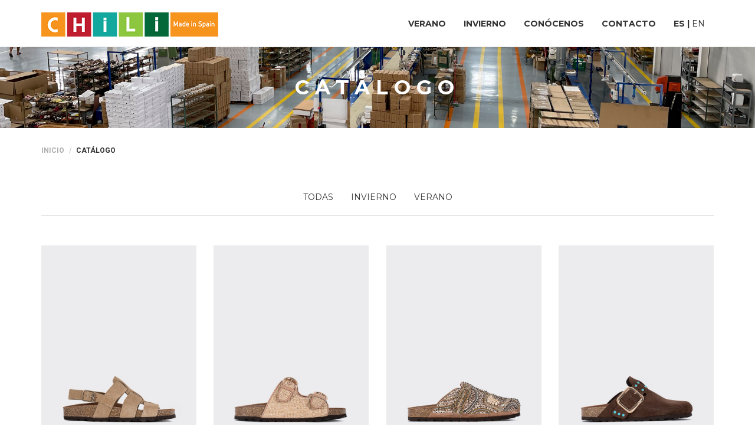

--- FILE ---
content_type: text/html; charset=UTF-8
request_url: http://chilifootwear.com/catalogo.php?c=Ninyo
body_size: 60175
content:
<!DOCTYPE html>
<html class="no-js" lang="">
    <head>

        <meta charset="utf-8">
        <meta http-equiv="x-ua-compatible" content="ie=edge">
        <title>Chili - Cat&aacute;logo</title>
        <meta name="description" content="">
        <meta name="viewport" content="width=device-width, initial-scale=1, maximum-scale=1, user-scalable=no">

        <link rel="stylesheet" href="https://fonts.googleapis.com/css?family=Montserrat:400,700">
        <link rel="stylesheet" href="https://fonts.googleapis.com/css?family=Roboto:300,400,700,400italic,700italic&amp;subset=latin,vietnamese">

        <!-- build:css css/bootstrap.css -->
        <link rel="stylesheet" href="css/bootstrap.css">
        <!-- endbuild -->

        <!-- build:css css/plugins.css -->
        <link rel="stylesheet" href="css/awe-icon.css">
        <link rel="stylesheet" href="css/font-awesome.css">
        <link rel="stylesheet" href="css/magnific-popup.css">
        <link rel="stylesheet" href="css/owl.carousel.css">
        <link rel="stylesheet" href="css/awemenu.css">
        <link rel="stylesheet" href="css/swiper.css">
        <link rel="stylesheet" href="css/easyzoom.css">
        <link rel="stylesheet" href="css/nanoscroller.css">
        <!-- endbuild -->

        <!-- build:css css/styles.css -->        
        <link rel="stylesheet" href="css/awe-background.css">            
        <link rel="stylesheet" href="css/main.css">

        <link rel="stylesheet" href="css/docs.css">
        <!-- endbuild -->

        <!-- build:js js/vendor.js -->
        <script src="js/vendor/modernizr-2.8.3.min.js"></script>
        <script src="js/vendor/jquery-1.11.3.min.js"></script>
        <!-- endbuild -->

        <script>window.SHOW_LOADING = false;</script>

    </head>
    <body>
        <!--[if lt IE 8]>
            <p class="browserupgrade">You are using an <strong>outdated</strong> browser. Please <a href="https://browsehappy.com/">upgrade your browser</a> to improve your experience.</p>
        <![endif]-->


        <!-- // LOADING -->
        <div class="awe-page-loading">
            <div class="awe-loading-wrapper">
                <div class="awe-loading-icon">
                    <span class="icon icon-logo"></span>
                </div>

                <div class="progress">
                    <div class="progress-bar progress-bar-success" role="progressbar" aria-valuenow="40" aria-valuemin="0" aria-valuemax="100"></div>
                </div>
            </div>
        </div>
        <!-- // END LOADING -->


        <div id="wrapper" class="main-wrapper ">

            <header id="header" class="awe-menubar-header">
    <nav class="awemenu-nav headroom" data-responsive-width="1200">
        <div class="container">
            <div class="awemenu-container">

                <div class="awe-logo">
                    <a href="index.php" title=""><img src="./img/logo.png" alt=""></a>
                </div><!-- /.awe-logo -->


                <ul class="awemenu awemenu-right">
                    <li class="awemenu-item">
                        <a href="/catalogo.php?c=Verano" title="">
                            <span>Verano</span>
                        </a>
                    </li>

                    <li class="awemenu-item">
                        <a href="/catalogo.php?c=Invierno" title="">
                            <span>Invierno</span>
                        </a>
                    </li>

                    <li class="awemenu-item">
                        <a href="conocenos.php" title="">
                            <span>Conócenos</span>
                        </a>
                    </li>

                    <li class="awemenu-item">
                        <a href="contacto.php" title="">
                            <span>Contacto</span>
                        </a>
                    </li>
                    <li class="awemenu-item" style="white-space:nowrap">
                        <a href="/en" title="">
                            <span >ES</span> | <span style="font-weight:100">EN</span>
                        </a>
                    </li>

                </ul><!-- /.awemenu -->
            </div>
        </div><!-- /.container -->

    </nav><!-- /.awe-menubar -->
</header><!-- /.awe-menubar-header -->


            <div id="main">

                <div class="main-header background background-image-heading-portfolios">
                    <div class="container">
                        <h1>Cat&aacute;logo</h1>
                    </div>
                </div>


                <div id="breadcrumb">
                    <div class="container">
                        <ol class="breadcrumb">
                            <li><a href="index.php">Inicio</a></li>
                            <li class="active"><span>Cat&aacute;logo</span></li>
                        </ol>

                    </div>
                </div>


                <div class="container">

                    <div class="awe-nav-responsive margin-bottom-50">
                                                <ul class="awe-nav">
                            <li ><a href="#" title="" data-filter="*">Todas</a></li><li ><a href="#" title="" data-filter=".type-Invierno">Invierno</a></li><li ><a href="#" title="" data-filter=".type-Verano">Verano</a></li>                        </ul><!-- /.awe-nav -->
                    </div><!-- /.awe-nav-responsive -->

                    <div class="row grid">

                          <div class="grid-item type-Verano col-md-3 col-sm-3 col-xs-12">

                                                            <div class="awe-media margin-bottom-30">
                                                                <div class="awe-media-header">
                                                                
                                                                    <div class="awe-media-image">
                                                                        <a href="ficha.php?z=176">
                                                                            <img src="/imagenes/17528394950-chili-5.jpg" alt="">
                                                                        </a>
                                                                    </div>

                                                                    <div class="awe-media-hover">
                                                                    
                                                                        <div class="profolio-content-text">
                                                                            <h2 class="upper"><a href="ficha.php?z=176" title="">Verano</a></h2>
                                                                            <p>Verano</p>

                                                                            <a href="ficha.php?z=176" title="" class="icon-next">
                                                                                <i class="icon icon-arrow-next"></i>
                                                                            </a>
                                                                        </div>

                                                                    </div><!-- /.awe-media-hover -->

                                                                </div>
                                                            </div><!-- /.awe-media -->

                                                        </div>  <div class="grid-item type-Verano col-md-3 col-sm-3 col-xs-12">

                                                            <div class="awe-media margin-bottom-30">
                                                                <div class="awe-media-header">
                                                                
                                                                    <div class="awe-media-image">
                                                                        <a href="ficha.php?z=194">
                                                                            <img src="/imagenes/17531692390-molt-boniques-9.jpg" alt="">
                                                                        </a>
                                                                    </div>

                                                                    <div class="awe-media-hover">
                                                                    
                                                                        <div class="profolio-content-text">
                                                                            <h2 class="upper"><a href="ficha.php?z=194" title="">Verano</a></h2>
                                                                            <p>Verano</p>

                                                                            <a href="ficha.php?z=194" title="" class="icon-next">
                                                                                <i class="icon icon-arrow-next"></i>
                                                                            </a>
                                                                        </div>

                                                                    </div><!-- /.awe-media-hover -->

                                                                </div>
                                                            </div><!-- /.awe-media -->

                                                        </div>  <div class="grid-item type-Verano col-md-3 col-sm-3 col-xs-12">

                                                            <div class="awe-media margin-bottom-30">
                                                                <div class="awe-media-header">
                                                                
                                                                    <div class="awe-media-image">
                                                                        <a href="ficha.php?z=195">
                                                                            <img src="/imagenes/17531692470-molt-boniques-10.jpg" alt="">
                                                                        </a>
                                                                    </div>

                                                                    <div class="awe-media-hover">
                                                                    
                                                                        <div class="profolio-content-text">
                                                                            <h2 class="upper"><a href="ficha.php?z=195" title="">Verano</a></h2>
                                                                            <p>Verano</p>

                                                                            <a href="ficha.php?z=195" title="" class="icon-next">
                                                                                <i class="icon icon-arrow-next"></i>
                                                                            </a>
                                                                        </div>

                                                                    </div><!-- /.awe-media-hover -->

                                                                </div>
                                                            </div><!-- /.awe-media -->

                                                        </div>  <div class="grid-item type-Verano col-md-3 col-sm-3 col-xs-12">

                                                            <div class="awe-media margin-bottom-30">
                                                                <div class="awe-media-header">
                                                                
                                                                    <div class="awe-media-image">
                                                                        <a href="ficha.php?z=175">
                                                                            <img src="/imagenes/17528394870-chili-4.jpg" alt="">
                                                                        </a>
                                                                    </div>

                                                                    <div class="awe-media-hover">
                                                                    
                                                                        <div class="profolio-content-text">
                                                                            <h2 class="upper"><a href="ficha.php?z=175" title="">Verano</a></h2>
                                                                            <p>Verano</p>

                                                                            <a href="ficha.php?z=175" title="" class="icon-next">
                                                                                <i class="icon icon-arrow-next"></i>
                                                                            </a>
                                                                        </div>

                                                                    </div><!-- /.awe-media-hover -->

                                                                </div>
                                                            </div><!-- /.awe-media -->

                                                        </div>  <div class="grid-item type-Verano col-md-3 col-sm-3 col-xs-12">

                                                            <div class="awe-media margin-bottom-30">
                                                                <div class="awe-media-header">
                                                                
                                                                    <div class="awe-media-image">
                                                                        <a href="ficha.php?z=191">
                                                                            <img src="/imagenes/17531692160-molt-boniques-6.jpg" alt="">
                                                                        </a>
                                                                    </div>

                                                                    <div class="awe-media-hover">
                                                                    
                                                                        <div class="profolio-content-text">
                                                                            <h2 class="upper"><a href="ficha.php?z=191" title="">Verano</a></h2>
                                                                            <p>Verano</p>

                                                                            <a href="ficha.php?z=191" title="" class="icon-next">
                                                                                <i class="icon icon-arrow-next"></i>
                                                                            </a>
                                                                        </div>

                                                                    </div><!-- /.awe-media-hover -->

                                                                </div>
                                                            </div><!-- /.awe-media -->

                                                        </div>  <div class="grid-item type-Verano col-md-3 col-sm-3 col-xs-12">

                                                            <div class="awe-media margin-bottom-30">
                                                                <div class="awe-media-header">
                                                                
                                                                    <div class="awe-media-image">
                                                                        <a href="ficha.php?z=192">
                                                                            <img src="/imagenes/17531692240-molt-boniques-7.jpg" alt="">
                                                                        </a>
                                                                    </div>

                                                                    <div class="awe-media-hover">
                                                                    
                                                                        <div class="profolio-content-text">
                                                                            <h2 class="upper"><a href="ficha.php?z=192" title="">Verano</a></h2>
                                                                            <p>Verano</p>

                                                                            <a href="ficha.php?z=192" title="" class="icon-next">
                                                                                <i class="icon icon-arrow-next"></i>
                                                                            </a>
                                                                        </div>

                                                                    </div><!-- /.awe-media-hover -->

                                                                </div>
                                                            </div><!-- /.awe-media -->

                                                        </div>  <div class="grid-item type-Verano col-md-3 col-sm-3 col-xs-12">

                                                            <div class="awe-media margin-bottom-30">
                                                                <div class="awe-media-header">
                                                                
                                                                    <div class="awe-media-image">
                                                                        <a href="ficha.php?z=193">
                                                                            <img src="/imagenes/17531692310-molt-boniques-8.jpg" alt="">
                                                                        </a>
                                                                    </div>

                                                                    <div class="awe-media-hover">
                                                                    
                                                                        <div class="profolio-content-text">
                                                                            <h2 class="upper"><a href="ficha.php?z=193" title="">Verano</a></h2>
                                                                            <p>Verano</p>

                                                                            <a href="ficha.php?z=193" title="" class="icon-next">
                                                                                <i class="icon icon-arrow-next"></i>
                                                                            </a>
                                                                        </div>

                                                                    </div><!-- /.awe-media-hover -->

                                                                </div>
                                                            </div><!-- /.awe-media -->

                                                        </div>  <div class="grid-item type-Verano col-md-3 col-sm-3 col-xs-12">

                                                            <div class="awe-media margin-bottom-30">
                                                                <div class="awe-media-header">
                                                                
                                                                    <div class="awe-media-image">
                                                                        <a href="ficha.php?z=190">
                                                                            <img src="/imagenes/17531692080-molt-boniques-5.jpg" alt="">
                                                                        </a>
                                                                    </div>

                                                                    <div class="awe-media-hover">
                                                                    
                                                                        <div class="profolio-content-text">
                                                                            <h2 class="upper"><a href="ficha.php?z=190" title="">Verano</a></h2>
                                                                            <p>Verano</p>

                                                                            <a href="ficha.php?z=190" title="" class="icon-next">
                                                                                <i class="icon icon-arrow-next"></i>
                                                                            </a>
                                                                        </div>

                                                                    </div><!-- /.awe-media-hover -->

                                                                </div>
                                                            </div><!-- /.awe-media -->

                                                        </div>  <div class="grid-item type-Verano col-md-3 col-sm-3 col-xs-12">

                                                            <div class="awe-media margin-bottom-30">
                                                                <div class="awe-media-header">
                                                                
                                                                    <div class="awe-media-image">
                                                                        <a href="ficha.php?z=188">
                                                                            <img src="/imagenes/17531691940-molt-boniques-3.jpg" alt="">
                                                                        </a>
                                                                    </div>

                                                                    <div class="awe-media-hover">
                                                                    
                                                                        <div class="profolio-content-text">
                                                                            <h2 class="upper"><a href="ficha.php?z=188" title="">Verano</a></h2>
                                                                            <p>Verano</p>

                                                                            <a href="ficha.php?z=188" title="" class="icon-next">
                                                                                <i class="icon icon-arrow-next"></i>
                                                                            </a>
                                                                        </div>

                                                                    </div><!-- /.awe-media-hover -->

                                                                </div>
                                                            </div><!-- /.awe-media -->

                                                        </div>  <div class="grid-item type-Verano col-md-3 col-sm-3 col-xs-12">

                                                            <div class="awe-media margin-bottom-30">
                                                                <div class="awe-media-header">
                                                                
                                                                    <div class="awe-media-image">
                                                                        <a href="ficha.php?z=173">
                                                                            <img src="/imagenes/17528394710-chili-2.jpg" alt="">
                                                                        </a>
                                                                    </div>

                                                                    <div class="awe-media-hover">
                                                                    
                                                                        <div class="profolio-content-text">
                                                                            <h2 class="upper"><a href="ficha.php?z=173" title="">Verano</a></h2>
                                                                            <p>Verano</p>

                                                                            <a href="ficha.php?z=173" title="" class="icon-next">
                                                                                <i class="icon icon-arrow-next"></i>
                                                                            </a>
                                                                        </div>

                                                                    </div><!-- /.awe-media-hover -->

                                                                </div>
                                                            </div><!-- /.awe-media -->

                                                        </div>  <div class="grid-item type-Verano col-md-3 col-sm-3 col-xs-12">

                                                            <div class="awe-media margin-bottom-30">
                                                                <div class="awe-media-header">
                                                                
                                                                    <div class="awe-media-image">
                                                                        <a href="ficha.php?z=172">
                                                                            <img src="/imagenes/17528394640-chili-1.jpg" alt="">
                                                                        </a>
                                                                    </div>

                                                                    <div class="awe-media-hover">
                                                                    
                                                                        <div class="profolio-content-text">
                                                                            <h2 class="upper"><a href="ficha.php?z=172" title="">Verano</a></h2>
                                                                            <p>Verano</p>

                                                                            <a href="ficha.php?z=172" title="" class="icon-next">
                                                                                <i class="icon icon-arrow-next"></i>
                                                                            </a>
                                                                        </div>

                                                                    </div><!-- /.awe-media-hover -->

                                                                </div>
                                                            </div><!-- /.awe-media -->

                                                        </div>  <div class="grid-item type-Verano col-md-3 col-sm-3 col-xs-12">

                                                            <div class="awe-media margin-bottom-30">
                                                                <div class="awe-media-header">
                                                                
                                                                    <div class="awe-media-image">
                                                                        <a href="ficha.php?z=186">
                                                                            <img src="/imagenes/17531691760-molt-boniques-1.jpg" alt="">
                                                                        </a>
                                                                    </div>

                                                                    <div class="awe-media-hover">
                                                                    
                                                                        <div class="profolio-content-text">
                                                                            <h2 class="upper"><a href="ficha.php?z=186" title="">Verano</a></h2>
                                                                            <p>Verano</p>

                                                                            <a href="ficha.php?z=186" title="" class="icon-next">
                                                                                <i class="icon icon-arrow-next"></i>
                                                                            </a>
                                                                        </div>

                                                                    </div><!-- /.awe-media-hover -->

                                                                </div>
                                                            </div><!-- /.awe-media -->

                                                        </div>  <div class="grid-item type-Verano col-md-3 col-sm-3 col-xs-12">

                                                            <div class="awe-media margin-bottom-30">
                                                                <div class="awe-media-header">
                                                                
                                                                    <div class="awe-media-image">
                                                                        <a href="ficha.php?z=187">
                                                                            <img src="/imagenes/17531691840-molt-boniques-2.jpg" alt="">
                                                                        </a>
                                                                    </div>

                                                                    <div class="awe-media-hover">
                                                                    
                                                                        <div class="profolio-content-text">
                                                                            <h2 class="upper"><a href="ficha.php?z=187" title="">Verano</a></h2>
                                                                            <p>Verano</p>

                                                                            <a href="ficha.php?z=187" title="" class="icon-next">
                                                                                <i class="icon icon-arrow-next"></i>
                                                                            </a>
                                                                        </div>

                                                                    </div><!-- /.awe-media-hover -->

                                                                </div>
                                                            </div><!-- /.awe-media -->

                                                        </div>  <div class="grid-item type-Invierno col-md-3 col-sm-3 col-xs-12">

                                                            <div class="awe-media margin-bottom-30">
                                                                <div class="awe-media-header">
                                                                
                                                                    <div class="awe-media-image">
                                                                        <a href="ficha.php?z=184">
                                                                            <img src="/imagenes/17528395020-chili-6.jpg" alt="">
                                                                        </a>
                                                                    </div>

                                                                    <div class="awe-media-hover">
                                                                    
                                                                        <div class="profolio-content-text">
                                                                            <h2 class="upper"><a href="ficha.php?z=184" title="">Invierno</a></h2>
                                                                            <p>Invierno</p>

                                                                            <a href="ficha.php?z=184" title="" class="icon-next">
                                                                                <i class="icon icon-arrow-next"></i>
                                                                            </a>
                                                                        </div>

                                                                    </div><!-- /.awe-media-hover -->

                                                                </div>
                                                            </div><!-- /.awe-media -->

                                                        </div>  <div class="grid-item type-Invierno col-md-3 col-sm-3 col-xs-12">

                                                            <div class="awe-media margin-bottom-30">
                                                                <div class="awe-media-header">
                                                                
                                                                    <div class="awe-media-image">
                                                                        <a href="ficha.php?z=182">
                                                                            <img src="/imagenes/17528394870-chili-4.jpg" alt="">
                                                                        </a>
                                                                    </div>

                                                                    <div class="awe-media-hover">
                                                                    
                                                                        <div class="profolio-content-text">
                                                                            <h2 class="upper"><a href="ficha.php?z=182" title="">Invierno</a></h2>
                                                                            <p>Invierno</p>

                                                                            <a href="ficha.php?z=182" title="" class="icon-next">
                                                                                <i class="icon icon-arrow-next"></i>
                                                                            </a>
                                                                        </div>

                                                                    </div><!-- /.awe-media-hover -->

                                                                </div>
                                                            </div><!-- /.awe-media -->

                                                        </div>  <div class="grid-item type-Invierno col-md-3 col-sm-3 col-xs-12">

                                                            <div class="awe-media margin-bottom-30">
                                                                <div class="awe-media-header">
                                                                
                                                                    <div class="awe-media-image">
                                                                        <a href="ficha.php?z=181">
                                                                            <img src="/imagenes/17528394790-chili-3.jpg" alt="">
                                                                        </a>
                                                                    </div>

                                                                    <div class="awe-media-hover">
                                                                    
                                                                        <div class="profolio-content-text">
                                                                            <h2 class="upper"><a href="ficha.php?z=181" title="">Invierno</a></h2>
                                                                            <p>Invierno</p>

                                                                            <a href="ficha.php?z=181" title="" class="icon-next">
                                                                                <i class="icon icon-arrow-next"></i>
                                                                            </a>
                                                                        </div>

                                                                    </div><!-- /.awe-media-hover -->

                                                                </div>
                                                            </div><!-- /.awe-media -->

                                                        </div>  <div class="grid-item type-Invierno col-md-3 col-sm-3 col-xs-12">

                                                            <div class="awe-media margin-bottom-30">
                                                                <div class="awe-media-header">
                                                                
                                                                    <div class="awe-media-image">
                                                                        <a href="ficha.php?z=185">
                                                                            <img src="/imagenes/17528395120-chili-7.jpg" alt="">
                                                                        </a>
                                                                    </div>

                                                                    <div class="awe-media-hover">
                                                                    
                                                                        <div class="profolio-content-text">
                                                                            <h2 class="upper"><a href="ficha.php?z=185" title="">Invierno</a></h2>
                                                                            <p>Invierno</p>

                                                                            <a href="ficha.php?z=185" title="" class="icon-next">
                                                                                <i class="icon icon-arrow-next"></i>
                                                                            </a>
                                                                        </div>

                                                                    </div><!-- /.awe-media-hover -->

                                                                </div>
                                                            </div><!-- /.awe-media -->

                                                        </div>  <div class="grid-item type-Invierno col-md-3 col-sm-3 col-xs-12">

                                                            <div class="awe-media margin-bottom-30">
                                                                <div class="awe-media-header">
                                                                
                                                                    <div class="awe-media-image">
                                                                        <a href="ficha.php?z=197">
                                                                            <img src="/imagenes/17531694350-birikini-3.jpg" alt="">
                                                                        </a>
                                                                    </div>

                                                                    <div class="awe-media-hover">
                                                                    
                                                                        <div class="profolio-content-text">
                                                                            <h2 class="upper"><a href="ficha.php?z=197" title="">Invierno</a></h2>
                                                                            <p>Invierno</p>

                                                                            <a href="ficha.php?z=197" title="" class="icon-next">
                                                                                <i class="icon icon-arrow-next"></i>
                                                                            </a>
                                                                        </div>

                                                                    </div><!-- /.awe-media-hover -->

                                                                </div>
                                                            </div><!-- /.awe-media -->

                                                        </div>  <div class="grid-item type-Invierno col-md-3 col-sm-3 col-xs-12">

                                                            <div class="awe-media margin-bottom-30">
                                                                <div class="awe-media-header">
                                                                
                                                                    <div class="awe-media-image">
                                                                        <a href="ficha.php?z=196">
                                                                            <img src="/imagenes/17531694260-birikini-10.jpg" alt="">
                                                                        </a>
                                                                    </div>

                                                                    <div class="awe-media-hover">
                                                                    
                                                                        <div class="profolio-content-text">
                                                                            <h2 class="upper"><a href="ficha.php?z=196" title="">Invierno</a></h2>
                                                                            <p>Invierno</p>

                                                                            <a href="ficha.php?z=196" title="" class="icon-next">
                                                                                <i class="icon icon-arrow-next"></i>
                                                                            </a>
                                                                        </div>

                                                                    </div><!-- /.awe-media-hover -->

                                                                </div>
                                                            </div><!-- /.awe-media -->

                                                        </div>  <div class="grid-item type-Invierno col-md-3 col-sm-3 col-xs-12">

                                                            <div class="awe-media margin-bottom-30">
                                                                <div class="awe-media-header">
                                                                
                                                                    <div class="awe-media-image">
                                                                        <a href="ficha.php?z=198">
                                                                            <img src="/imagenes/17531695290-cappucceto-rosso-8.jpg" alt="">
                                                                        </a>
                                                                    </div>

                                                                    <div class="awe-media-hover">
                                                                    
                                                                        <div class="profolio-content-text">
                                                                            <h2 class="upper"><a href="ficha.php?z=198" title="">Invierno</a></h2>
                                                                            <p>Invierno</p>

                                                                            <a href="ficha.php?z=198" title="" class="icon-next">
                                                                                <i class="icon icon-arrow-next"></i>
                                                                            </a>
                                                                        </div>

                                                                    </div><!-- /.awe-media-hover -->

                                                                </div>
                                                            </div><!-- /.awe-media -->

                                                        </div>                                                

                    </div><!-- /.row -->

                    
                </div><!-- /.container -->

                <script>
                    $(function () {
                        aweProfolioIsotope();
                    });
                </script>

            </div>

            <footer class="footer">
    <div class="footer-wrapper">
        <div class="footer-widgets">


            <div class="container">
                <div class="row">
                    <div class="col-md-6">
                        <div class="row">
                            <div class="col-md-12 col-sm-6">

                                <div class="widget">
                                    <h3 class="widget-title">Sobre nosotros</h3>

                                    <div class="widget-content">
                                        <p style="text-align: justify;">
                                            No se pueden entender de verdad los zapatos Chili FootWear sin conocer nuestro origen y nuestra tradici&oacute;n.
                                            Chili FootWear naci&oacute; en el Levante de la Pen&iacute;nsula Ib&eacute;rica muy cerca del Mediterr&aacute;neo: una parte del mundo &uacute;nica,
                                            escenario de la integraci&oacute;n de distintas culturas, es decir, de la diversidad. Famosa por la arraigada tradici&oacute;n
                                            y cultura zapatera que, siempre ha combinado dise&ntilde;o y funcionalidad en su filosof&iacute;a de crear y trabajar.
                                        </p>
                                    </div>
                                </div>

                            </div>

                        </div>
                    </div>



                    <div class="col-md-6">
                        <div class="row">

                            <div class="col-md-12 col-sm-6">

                                <div class="widget">
                                    <h3 class="widget-title">Contacta con nosotros</h3>

                                    <div class="widget-content">
                                        <p>C/Barcelona, 5 Pol. Ind. San Juan - 03158 Catral(Alicante)</p>
                                        <p>Telf: <a href="tel:+34966787696">+34 966 787 696</a></p>
                                        <p>web: www.chilifootwear.com</p>
                                        <p>Email: info@chilifootwear.com</p>
                                    </div>
                                </div><!-- /.widget -->

                            </div>
                        </div>
                    </div>

                    <div class="col-md-3 col-sm-6">

                        <div class="widget">
                            <h3 class="widget-title">Colecciones</h3>
                                                        <ul>
                                <li><a href="catalogo.php?c=Invierno" title="">Invierno</a></li><li><a href="catalogo.php?c=Verano" title="">Verano</a></li>                            </ul>
                        </div><!-- /.widget -->

                    </div>

                    <div class="col-md-3 col-sm-6">

                        <div class="widget">
                            <h3 class="widget-title">Enlaces</h3>

                            <ul>
                                <li><a href="conocenos.php" title="">Conócenos</a></li>
                                <li><a href="contacto.php" title="">Contacto</a></li>
                            </ul>
                        </div><!-- /.widget -->

                    </div>

                    <div class="col-md-4 col-sm-6">

                        <div class="widget">
                            <h3 class="widget-title">Canal interno de información</h3>

                            <ul>
                                <li><a href="solicitar-documentacion.php" target="_blank" title="">Solicitar documentación</a></li>
                                <li><a href="https://canaldedenuncias.rosgrupoasesor.eu/empresa/CHILI%20FOOTWEAR" target="_blank" title="">Canal de información</a></li>
                            </ul>
                        </div><!-- /.widget -->

                    </div>

                    <div class="col-md-2 col-sm-6" >

                        <div class="widget">
                            <h3 class="widget-title">Redes sociales</h3>

                            <ul class="list-socials">
                                <li><a href="https://www.instagram.com/chilifootwear?igsh=MWswcTBlMWs2ZzNreA==" title="Ver Instagram" target="_blank"><i class="fa fa-instagram"></i></a></li>
                                <li><a href="https://www.facebook.com/share/1GSyRTYQRC/?mibextid=wwXIfr" title="Ver Facebook" target="_blank"><i class="icon icon-facebook"></i></a></li>
                            </ul>
                        </div>

                    </div>
                </div>
            </div>


        </div><!-- /.footer-widgets -->

        <div class="footer-copyright">
            <div class="container">
                <div class="copyright">
                    <p>Copyright &copy; 2016 Chili - Todos los derechos reservados - Dise&ntilde;ado por <a href="http://www.globalnetcb.com" style="text-decoration: underline;" target="_blank">Globalnet</a></p>
                </div>

                <div class="footer-nav">
                    <nav>
                        <ul>
                            <li><a href="contacto.php" title="">Contacto</a></li>
                            <li><a href="aviso-legal.php" onClick="window.open(this.href, this.target, 'width=700,height=800,scrollbars=yes'); return false;" title="">Pol&iacute;tica de privacidad</a></li>
                        </ul>
                    </nav>
                </div>
            </div>
        </div><!-- /.footer-copyright -->
    </div><!-- /.footer-wrapper -->

    <a href="#" class="back-top" title="">
        <span class="back-top-image">
            <img src="./img/back-top2.png" alt="">           
        </span>
    </a><!-- /.back-top -->
</footer><!-- /footer -->

        </div><!-- /#wrapper -->


        <div id="login-popup" class="white-popup login-popup mfp-hide">
            <div role="tabpanel">
                <!-- Nav tabs -->
                <ul class="nav nav-tabs" role="tablist">
                    <li role="presentation" class="active">
                        <a href="#account-login" aria-controls="account-login" role="tab" data-toggle="tab">Account Login</a>
                    </li>

                    <li role="presentation">
                        <a href="#account-register" aria-controls="account-register" role="tab" data-toggle="tab">Register</a>
                    </li>
                </ul><!-- /.nav -->

                <!-- Tab panes -->
                <div class="tab-content">
                    <div role="tabpanel" class="tab-pane active" id="account-login">
                        <form action="index.html" method="POST" >
                            <div class="form-group">
                                <label for="login-account">Account</label>
                                <input type="text" class="form-control" id="login-account">
                            </div><!-- /.form-group -->

                            <div class="form-group">
                                <label for="login-password">Password</label>
                                <input type="password" class="form-control" id="login-password" data-show-password="true">
                            </div><!-- /.form-group -->

                            <div class="forgot-passwd">
                                <a href="#" title="">
                                    <i class="icon icon-key"></i>
                                    <span>Forgot your password?</span>
                                </a>
                            </div><!-- /.forgot-passwd -->

                            <div class="form-button">
                                <button type="submit" class="btn btn-lg btn-primary btn-block">Login</button>
                            </div><!-- /.form-group -->
                        </form>
                    </div><!-- /.tab-pane -->

                    <div role="tabpanel" class="tab-pane" id="account-register">
                        <form action="index.html" method="POST" >
                            <div class="form-group">
                                <label for="register-username">Username <sup>*</sup></label>
                                <input type="text" class="form-control" id="register-username">
                            </div><!-- /.form-group -->

                            <div class="form-group">
                                <label for="register-email">Email <sup>*</sup></label>
                                <input type="text" class="form-control" id="register-email">
                            </div><!-- /.form-group -->

                            <div class="form-group">
                                <label for="register-password">Password <sup>*</sup></label>
                                <input type="password" class="form-control" id="register-password">
                            </div><!-- /.form-group -->

                            <div class="form-group">
                                <label for="register-confirm-password">Confirm Password <sup>*</sup></label>
                                <input type="password" class="form-control" id="register-confirm-password">
                            </div><!-- /.form-group -->

                            <div class="form-button">
                                <button type="submit" class="btn btn-lg btn-warning btn-block">Register</button>
                            </div><!-- /.form-button -->
                        </form>
                    </div><!-- /.tab-pane -->
                </div><!-- /.tab-content -->
            </div>
        </div><!-- /.login-popup -->

        <script type="text/javascript">
            $(function () {
                $('a[href="#login-popup"]').magnificPopup({
                    type: 'inline',
                    midClick: false,
                    closeOnBgClick: false
                });
            });

            $(document).ready(function () {                               
                //Trigger catalogo
                    $('.awe-nav li.active a').trigger('click');
                });
        </script>





        <script src="https://maps.google.com/maps/api/js?sensor=true"></script>

        <script src="js/vendor/jquery-ui.min.js"></script>
        <script>$.widget.bridge('uitooltip', $.ui.tooltip);</script>

        <!-- build:js js/plugins.js -->
        <script src="js/plugins/bootstrap.min.js"></script>

        <script src="js/plugins/awemenu.min.js"></script>
        <script src="js/plugins/headroom.min.js"></script>

        <script src="js/plugins/hideshowpassword.min.js"></script>
        <script src="js/plugins/jquery.parallax-1.1.3.min.js"></script>
        <script src="js/plugins/jquery.magnific-popup.min.js"></script>
        <script src="js/plugins/jquery.nanoscroller.min.js"></script>

        <script src="js/plugins/swiper.min.js"></script>
        <script src="js/plugins/owl.carousel.min.js"></script>
        <script src="js/plugins/jquery.countdown.min.js"></script>
        <script src="js/plugins/easyzoom.js"></script>

        <script src="js/plugins/masonry.pkgd.min.js"></script>
        <script src="js/plugins/isotope.pkgd.min.js"></script>
        <script src="js/plugins/imagesloaded.pkgd.min.js"></script>

        <script src="js/plugins/gmaps.min.js"></script>
        <!-- endbuild -->

        <!-- build:js js/main.js -->
        <script src="js/awe/awe-carousel-branch.js"></script>
        <script src="js/awe/awe-carousel-blog.js"></script>
        <script src="js/awe/awe-carousel-products.js"></script>
        <script src="js/awe/awe-carousel-testimonial.js"></script>

        <script src="js/awe-hosoren.js"></script>
        <script src="js/main.js"></script>
        <!-- endbuild -->

        <!-- build:js js/docs.js -->
        <script src="js/plugins/list.min.js"></script>
        <script src="js/docs.js"></script>
        <!-- endbuild -->

    </body>
</html>


--- FILE ---
content_type: text/css
request_url: http://chilifootwear.com/css/awe-icon.css
body_size: 3350
content:
@font-face {
    font-family: 'aweicon';
    src:url('../fonts/aweicon.eot?-t5ttdb');
    src:url('../fonts/aweicon.eot?#iefix-t5ttdb') format('embedded-opentype'),
        url('../fonts/aweicon.ttf?-t5ttdb') format('truetype'),
        url('../fonts/aweicon.woff?-t5ttdb') format('woff'),
        url('../fonts/aweicon.svg?-t5ttdb#aweicon') format('svg');
    font-weight: normal;
    font-style: normal;
}

.icon {
    font-family: 'aweicon';
    speak: none;
    font-style: normal;
    font-weight: normal;
    font-variant: normal;
    text-transform: none;
    line-height: 1;
    display: inline-block;

    /* Better Font Rendering =========== */
    -webkit-font-smoothing: antialiased;
    -moz-osx-font-smoothing: grayscale;
}

.icon-logo-text:before {
    content: "\e637";
}
.icon-star:before {
    content: "\e600";
}
.icon-shopping-bag:before {
    content: "\e601";
}
.icon-dolar-circle:before {
    content: "\e602";
}
.icon-car:before {
    content: "\e603";
}
.icon-telephone:before {
    content: "\e604";
}
.icon-arrow-prev:before {
    content: "\e605";
}
.icon-arrow-next:before {
    content: "\e606";
}
.icon-arrow-down:before {
    content: "\e607";
}
.icon-circle:before {
    content: "\e608";
}
.icon-circle-o:before {
    content: "\e609";
}
.icon-octagon:before {
    content: "\e60a";
}
.icon-remove:before {
    content: "\e60b";
}
.icon-plus:before {
    content: "\e60c";
}
.icon-done:before {
    content: "\e60d";
}
.icon-th-list:before {
    content: "\e60e";
}
.icon-th:before {
    content: "\e60f";
}
.icon-google-plus:before {
    content: "\e610";
}
.icon-pinterest:before {
    content: "\e611";
}
.icon-dot-dot:before {
    content: "\e612";
}
.icon-facebook:before {
    content: "\e613";
}
.icon-twitter:before {
    content: "\e614";
}
.icon-logo:before {    
    /*content: "\e615";*/
}
.icon-like:before {
    content: "\e616";
}
.icon-shirt:before {
    content: "\e617";
}
.icon-help:before {
    content: "\e618";
}
.icon-quote-left:before {
    content: "\e619";
}
.icon-quote-right:before {
    content: "\e61a";
}
.icon-key:before {
    content: "\e61b";
}
.icon-eye:before {
    content: "\e61c";
}
.icon-book:before {
    content: "\e61d";
}
.icon-woman:before {
    content: "\e61e";
}
.icon-lock:before {
    content: "\e61f";
}
.icon-pen:before {
    content: "\e620";
}
.icon-cog:before {
    content: "\e621";
}
.icon-bell:before {
    content: "\e622";
}
.icon-wrench:before {
    content: "\e623";
}
.icon-desktop:before {
    content: "\e624";
}
.icon-messenger:before {
    content: "\e625";
}
.icon-cogs:before {
    content: "\e626";
}
.icon-user:before {
    content: "\e627";
}
.icon-box:before {
    content: "\e628";
}
.icon-euro-circle:before {
    content: "\e629";
}
.icon-send:before {
    content: "\e62a";
}
.icon-bell2:before {
    content: "\e62b";
}
.icon-headphone:before {
    content: "\e62c";
}
.icon-rule:before {
    content: "\e62d";
}
.icon-clock-circle:before {
    content: "\e62e";
}
.icon-mailbox:before {
    content: "\e62f";
}
.icon-users:before {
    content: "\e630";
}
.icon-setting:before {
    content: "\e631";
}
.icon-trash:before {
    content: "\e632";
}
.icon-box-2:before {
    content: "\e633";
}
.icon-zoom-in:before {
    content: "\e634";
}
.icon-user-circle:before {
    content: "\e635";
}
.icon-search:before {
    content: "\e636";
}


--- FILE ---
content_type: text/css
request_url: http://chilifootwear.com/css/awe-background.css
body_size: 692
content:
.background-image-main-404 {
  background-image: url("../img/backgrounds/main-404.jpg");
}

.background-image-main-comming-soon {
  background-image: url("../img/backgrounds/main-comming-soon.jpg");
}

.background-image-heading-blog, .background-image-heading-about-us, .background-image-heading-contact, .background-image-heading-customers-say, 
.background-image-heading-checkout, .background-image-heading-products, .background-image-heading-product, .background-image-heading-portfolios, 
.background-image-section-counting, .background-image-section-customers-say {
  background-image: url("../img/backgrounds/fondo_oscuro_2.jpg");
}

/*# sourceMappingURL=maps/awe-background.css.map */


--- FILE ---
content_type: text/css
request_url: http://chilifootwear.com/css/main.css
body_size: 175149
content:
@charset "UTF-8";
/*=============================================
=            TABLE OF CONTENT                 =
=============================================*/
/* -------------------------------------------------------------------------------
  A. Common CSS
  B. Compoments

  1. Base compoments
  2. Awe compoments
  3. Awe compoments
  4. Plugins compoments
  5. Widgets compoments
  6. Sections compoments
  7. Layouts compoments
  8. Wordpress fixed
-------------------------------------------------------------------------------*/
/* -------------------------------------------------------------------------------
    A. Common CSS
--------------------------------------------------------------------------------*/
::-moz-selection {
  color: #fff;
  background: #8dc63f;
}

::selection {
  color: #fff;
  background: #8dc63f;
}

html, body {
  height: 100%;
  font-family: Roboto, Arial, sans-serif;
}

h1, h2, h3, h4, h5, h6 {
  font-weight: 700;
  font-family: Montserrat, Arial, sans-serif;
}

a, button {
  -webkit-transition: all 0.25s ease-in-out;
          transition: all 0.25s ease-in-out;
}

a:focus, a:active, button:focus, button:active {
  outline: none !important;
}

a {
  color: #333;
}

a:hover, a:focus {
  color: #8dc63f;
  text-decoration: none;
}

label {
  font-size: 12px;
  font-family: Montserrat, Arial, sans-serif;
}

label sup {
  color: red;
}

img {
  max-width: 100%;
  height: auto;
}

.btn, .search-submit,
.alert,
.tooltip-inner,
.form-control {
  -webkit-border-radius: 0;
          border-radius: 0;
}

/* Color helpers */
.white {
  color: #fff !important;
}

.dark {
  color: #333 !important;
}

.gray {
  color: #898989 !important;
}

/* Bg hepers */
.bg-lighten {
  background-color: #f9f9f9 !important;
}

.bg-gray {
  background-color: #f4f4f4 !important;
}

.bg-dark {
  background-color: #333 !important;
}

.bg-darken {
  background-color: #262626 !important;
}

/* Font size */
.tiny {
  font-size: 10px;
}

.small {
  font-size: 12px;
}

.medium {
  font-size: 14px;
}

.large {
  font-size: 16px;
}

/**/
/* Font weight helpers */
.light {
  font-weight: 300;
}

.normal {
  font-weight: 400;
}

.bold {
  font-weight: 700;
}

/* Text helpers */
.center {
  text-align: center;
}

.left {
  text-align: left;
}

.right {
  text-align: right;
}

.upper,
.text-upper {
  text-transform: uppercase;
}

.spacing-5 {
  letter-spacing: 5px;
}

.spacing-10 {
  letter-spacing: 10px;
}

/* Display helpers */
.block {
  display: block !important;
}

.inline-block {
  display: inline-block !important;
}

.inline {
  display: inline !important;
}

/* Border helpers */
.border-left {
  border-left: solid 1px #e1e1e1;
}

.border-right {
  border-right: solid 1px #e1e1e1;
}

.border-top {
  border-top: solid 1px #e1e1e1;
}

.border-bottom {
  border-bottom: solid 1px #e1e1e1;
}

/* Fullpage */
.fp-table {
  display: table;
  table-layout: fixed;
  text-align: center;
}

.fp-table.text-left {
  text-align: left;
}

.fp-table, .fp-table-cell {
  width: 100%;
  height: 100%;
}

.fp-table-cell {
  display: table-cell;
  vertical-align: middle;
}

/* Col centered */
.col-centered {
  float: none;
  display: block;
  margin-left: auto;
  margin-right: auto;
}

/* Col border */
@media (min-width: 769px) {
  .cols-border > [class*='col-'] {
    border-right: solid 1px #e1e1e1;
  }
  .cols-border > [class*='col-']:last-child {
    border-right: transparent;
  }
}

/* No gutter */
.no-gutter {
  margin-left: 0;
  margin-right: 0;
}

.no-gutter > [class*='col-'] {
  padding-right: 0;
  padding-left: 0;
}

/* White pop-up */
.white-popup {
  position: relative;
  background: #fff;
  padding: 20px;
  width: auto;
  max-width: 500px;
  margin: 20px auto;
}

/* Embed 1:1 */
.embed-responsive-1by1 {
  padding-bottom: 100%;
}

.underline:after {
  content: '';
  display: block;
  width: 75px;
  height: 0;
  margin: 15px auto 0 auto;
  border-bottom: solid 3px #333;
}

/* Margin and padding helpers */
/* Margin */
.margin-5 {
  margin: 5px !important;
}

.margin-vertical-5 {
  margin-top: 5px !important;
  margin-bottom: 5px !important;
}

.margin-horizontal-5 {
  margin-left: 5px !important;
  margin-right: 5px !important;
}

.margin-top-5 {
  margin-top: 5px !important;
}

.margin-bottom-5 {
  margin-bottom: 5px !important;
}

.margin-left-5 {
  margin-left: 5px !important;
}

.margin-right-5 {
  margin-right: 5px !important;
}

/* Padding */
.padding-5 {
  padding: 5px !important;
}

.padding-vertical-5 {
  padding-top: 5px !important;
  padding-bottom: 5px !important;
}

.padding-horizontal-5 {
  padding-left: 5px !important;
  padding-right: 5px !important;
}

.padding-top-5 {
  padding-top: 5px !important;
}

.padding-bottom-5 {
  padding-bottom: 5px !important;
}

.padding-left-5 {
  padding-left: 5px !important;
}

.padding-right-5 {
  padding-right: 5px !important;
}

/* Margin */
.margin-10 {
  margin: 10px !important;
}

.margin-vertical-10 {
  margin-top: 10px !important;
  margin-bottom: 10px !important;
}

.margin-horizontal-10 {
  margin-left: 10px !important;
  margin-right: 10px !important;
}

.margin-top-10 {
  margin-top: 10px !important;
}

.margin-bottom-10 {
  margin-bottom: 10px !important;
}

.margin-left-10 {
  margin-left: 10px !important;
}

.margin-right-10 {
  margin-right: 10px !important;
}

/* Padding */
.padding-10 {
  padding: 10px !important;
}

.padding-vertical-10 {
  padding-top: 10px !important;
  padding-bottom: 10px !important;
}

.padding-horizontal-10 {
  padding-left: 10px !important;
  padding-right: 10px !important;
}

.padding-top-10 {
  padding-top: 10px !important;
}

.padding-bottom-10 {
  padding-bottom: 10px !important;
}

.padding-left-10 {
  padding-left: 10px !important;
}

.padding-right-10 {
  padding-right: 10px !important;
}

/* Margin */
.margin-15 {
  margin: 15px !important;
}

.margin-vertical-15 {
  margin-top: 15px !important;
  margin-bottom: 15px !important;
}

.margin-horizontal-15 {
  margin-left: 15px !important;
  margin-right: 15px !important;
}

.margin-top-15 {
  margin-top: 15px !important;
}

.margin-bottom-15 {
  margin-bottom: 15px !important;
}

.margin-left-15 {
  margin-left: 15px !important;
}

.margin-right-15 {
  margin-right: 15px !important;
}

/* Padding */
.padding-15 {
  padding: 15px !important;
}

.padding-vertical-15 {
  padding-top: 15px !important;
  padding-bottom: 15px !important;
}

.padding-horizontal-15 {
  padding-left: 15px !important;
  padding-right: 15px !important;
}

.padding-top-15 {
  padding-top: 15px !important;
}

.padding-bottom-15 {
  padding-bottom: 15px !important;
}

.padding-left-15 {
  padding-left: 15px !important;
}

.padding-right-15 {
  padding-right: 15px !important;
}

/* Margin */
.margin-20 {
  margin: 20px !important;
}

.margin-vertical-20 {
  margin-top: 20px !important;
  margin-bottom: 20px !important;
}

.margin-horizontal-20 {
  margin-left: 20px !important;
  margin-right: 20px !important;
}

.margin-top-20 {
  margin-top: 20px !important;
}

.margin-bottom-20 {
  margin-bottom: 20px !important;
}

.margin-left-20 {
  margin-left: 20px !important;
}

.margin-right-20 {
  margin-right: 20px !important;
}

/* Padding */
.padding-20 {
  padding: 20px !important;
}

.padding-vertical-20 {
  padding-top: 20px !important;
  padding-bottom: 20px !important;
}

.padding-horizontal-20 {
  padding-left: 20px !important;
  padding-right: 20px !important;
}

.padding-top-20 {
  padding-top: 20px !important;
}

.padding-bottom-20 {
  padding-bottom: 20px !important;
}

.padding-left-20 {
  padding-left: 20px !important;
}

.padding-right-20 {
  padding-right: 20px !important;
}

/* Margin */
.margin-25 {
  margin: 25px !important;
}

.margin-vertical-25 {
  margin-top: 25px !important;
  margin-bottom: 25px !important;
}

.margin-horizontal-25 {
  margin-left: 25px !important;
  margin-right: 25px !important;
}

.margin-top-25 {
  margin-top: 25px !important;
}

.margin-bottom-25 {
  margin-bottom: 25px !important;
}

.margin-left-25 {
  margin-left: 25px !important;
}

.margin-right-25 {
  margin-right: 25px !important;
}

/* Padding */
.padding-25 {
  padding: 25px !important;
}

.padding-vertical-25 {
  padding-top: 25px !important;
  padding-bottom: 25px !important;
}

.padding-horizontal-25 {
  padding-left: 25px !important;
  padding-right: 25px !important;
}

.padding-top-25 {
  padding-top: 25px !important;
}

.padding-bottom-25 {
  padding-bottom: 25px !important;
}

.padding-left-25 {
  padding-left: 25px !important;
}

.padding-right-25 {
  padding-right: 25px !important;
}

/* Margin */
.margin-30 {
  margin: 30px !important;
}

.margin-vertical-30 {
  margin-top: 30px !important;
  margin-bottom: 30px !important;
}

.margin-horizontal-30 {
  margin-left: 30px !important;
  margin-right: 30px !important;
}

.margin-top-30 {
  margin-top: 30px !important;
}

.margin-bottom-30 {
  margin-bottom: 30px !important;
}

.margin-left-30 {
  margin-left: 30px !important;
}

.margin-right-30 {
  margin-right: 30px !important;
}

/* Padding */
.padding-30 {
  padding: 30px !important;
}

.padding-vertical-30 {
  padding-top: 30px !important;
  padding-bottom: 30px !important;
}

.padding-horizontal-30 {
  padding-left: 30px !important;
  padding-right: 30px !important;
}

.padding-top-30 {
  padding-top: 30px !important;
}

.padding-bottom-30 {
  padding-bottom: 30px !important;
}

.padding-left-30 {
  padding-left: 30px !important;
}

.padding-right-30 {
  padding-right: 30px !important;
}

/* Margin */
.margin-35 {
  margin: 35px !important;
}

.margin-vertical-35 {
  margin-top: 35px !important;
  margin-bottom: 35px !important;
}

.margin-horizontal-35 {
  margin-left: 35px !important;
  margin-right: 35px !important;
}

.margin-top-35 {
  margin-top: 35px !important;
}

.margin-bottom-35 {
  margin-bottom: 35px !important;
}

.margin-left-35 {
  margin-left: 35px !important;
}

.margin-right-35 {
  margin-right: 35px !important;
}

/* Padding */
.padding-35 {
  padding: 35px !important;
}

.padding-vertical-35 {
  padding-top: 35px !important;
  padding-bottom: 35px !important;
}

.padding-horizontal-35 {
  padding-left: 35px !important;
  padding-right: 35px !important;
}

.padding-top-35 {
  padding-top: 35px !important;
}

.padding-bottom-35 {
  padding-bottom: 35px !important;
}

.padding-left-35 {
  padding-left: 35px !important;
}

.padding-right-35 {
  padding-right: 35px !important;
}

/* Margin */
.margin-40 {
  margin: 40px !important;
}

.margin-vertical-40 {
  margin-top: 40px !important;
  margin-bottom: 40px !important;
}

.margin-horizontal-40 {
  margin-left: 40px !important;
  margin-right: 40px !important;
}

.margin-top-40 {
  margin-top: 40px !important;
}

.margin-bottom-40 {
  margin-bottom: 40px !important;
}

.margin-left-40 {
  margin-left: 40px !important;
}

.margin-right-40 {
  margin-right: 40px !important;
}

/* Padding */
.padding-40 {
  padding: 40px !important;
}

.padding-vertical-40 {
  padding-top: 40px !important;
  padding-bottom: 40px !important;
}

.padding-horizontal-40 {
  padding-left: 40px !important;
  padding-right: 40px !important;
}

.padding-top-40 {
  padding-top: 40px !important;
}

.padding-bottom-40 {
  padding-bottom: 40px !important;
}

.padding-left-40 {
  padding-left: 40px !important;
}

.padding-right-40 {
  padding-right: 40px !important;
}

/* Margin */
.margin-45 {
  margin: 45px !important;
}

.margin-vertical-45 {
  margin-top: 45px !important;
  margin-bottom: 45px !important;
}

.margin-horizontal-45 {
  margin-left: 45px !important;
  margin-right: 45px !important;
}

.margin-top-45 {
  margin-top: 45px !important;
}

.margin-bottom-45 {
  margin-bottom: 45px !important;
}

.margin-left-45 {
  margin-left: 45px !important;
}

.margin-right-45 {
  margin-right: 45px !important;
}

/* Padding */
.padding-45 {
  padding: 45px !important;
}

.padding-vertical-45 {
  padding-top: 45px !important;
  padding-bottom: 45px !important;
}

.padding-horizontal-45 {
  padding-left: 45px !important;
  padding-right: 45px !important;
}

.padding-top-45 {
  padding-top: 45px !important;
}

.padding-bottom-45 {
  padding-bottom: 45px !important;
}

.padding-left-45 {
  padding-left: 45px !important;
}

.padding-right-45 {
  padding-right: 45px !important;
}

/* Margin */
.margin-50 {
  margin: 50px !important;
}

.margin-vertical-50 {
  margin-top: 50px !important;
  margin-bottom: 50px !important;
}

.margin-horizontal-50 {
  margin-left: 50px !important;
  margin-right: 50px !important;
}

.margin-top-50 {
  margin-top: 50px !important;
}

.margin-bottom-50 {
  margin-bottom: 50px !important;
}

.margin-left-50 {
  margin-left: 50px !important;
}

.margin-right-50 {
  margin-right: 50px !important;
}

/* Padding */
.padding-50 {
  padding: 50px !important;
}

.padding-vertical-50 {
  padding-top: 50px !important;
  padding-bottom: 50px !important;
}

.padding-horizontal-50 {
  padding-left: 50px !important;
  padding-right: 50px !important;
}

.padding-top-50 {
  padding-top: 50px !important;
}

.padding-bottom-50 {
  padding-bottom: 50px !important;
}

.padding-left-50 {
  padding-left: 50px !important;
}

.padding-right-50 {
  padding-right: 50px !important;
}

/* Margin */
.margin-55 {
  margin: 55px !important;
}

.margin-vertical-55 {
  margin-top: 55px !important;
  margin-bottom: 55px !important;
}

.margin-horizontal-55 {
  margin-left: 55px !important;
  margin-right: 55px !important;
}

.margin-top-55 {
  margin-top: 55px !important;
}

.margin-bottom-55 {
  margin-bottom: 55px !important;
}

.margin-left-55 {
  margin-left: 55px !important;
}

.margin-right-55 {
  margin-right: 55px !important;
}

/* Padding */
.padding-55 {
  padding: 55px !important;
}

.padding-vertical-55 {
  padding-top: 55px !important;
  padding-bottom: 55px !important;
}

.padding-horizontal-55 {
  padding-left: 55px !important;
  padding-right: 55px !important;
}

.padding-top-55 {
  padding-top: 55px !important;
}

.padding-bottom-55 {
  padding-bottom: 55px !important;
}

.padding-left-55 {
  padding-left: 55px !important;
}

.padding-right-55 {
  padding-right: 55px !important;
}

/* Margin */
.margin-60 {
  margin: 60px !important;
}

.margin-vertical-60 {
  margin-top: 60px !important;
  margin-bottom: 60px !important;
}

.margin-horizontal-60 {
  margin-left: 60px !important;
  margin-right: 60px !important;
}

.margin-top-60 {
  margin-top: 60px !important;
}

.margin-bottom-60 {
  margin-bottom: 60px !important;
}

.margin-left-60 {
  margin-left: 60px !important;
}

.margin-right-60 {
  margin-right: 60px !important;
}

/* Padding */
.padding-60 {
  padding: 60px !important;
}

.padding-vertical-60 {
  padding-top: 60px !important;
  padding-bottom: 60px !important;
}

.padding-horizontal-60 {
  padding-left: 60px !important;
  padding-right: 60px !important;
}

.padding-top-60 {
  padding-top: 60px !important;
}

.padding-bottom-60 {
  padding-bottom: 60px !important;
}

.padding-left-60 {
  padding-left: 60px !important;
}

.padding-right-60 {
  padding-right: 60px !important;
}

/* Margin */
.margin-65 {
  margin: 65px !important;
}

.margin-vertical-65 {
  margin-top: 65px !important;
  margin-bottom: 65px !important;
}

.margin-horizontal-65 {
  margin-left: 65px !important;
  margin-right: 65px !important;
}

.margin-top-65 {
  margin-top: 65px !important;
}

.margin-bottom-65 {
  margin-bottom: 65px !important;
}

.margin-left-65 {
  margin-left: 65px !important;
}

.margin-right-65 {
  margin-right: 65px !important;
}

/* Padding */
.padding-65 {
  padding: 65px !important;
}

.padding-vertical-65 {
  padding-top: 65px !important;
  padding-bottom: 65px !important;
}

.padding-horizontal-65 {
  padding-left: 65px !important;
  padding-right: 65px !important;
}

.padding-top-65 {
  padding-top: 65px !important;
}

.padding-bottom-65 {
  padding-bottom: 65px !important;
}

.padding-left-65 {
  padding-left: 65px !important;
}

.padding-right-65 {
  padding-right: 65px !important;
}

/* Margin */
.margin-70 {
  margin: 70px !important;
}

.margin-vertical-70 {
  margin-top: 70px !important;
  margin-bottom: 70px !important;
}

.margin-horizontal-70 {
  margin-left: 70px !important;
  margin-right: 70px !important;
}

.margin-top-70 {
  margin-top: 70px !important;
}

.margin-bottom-70 {
  margin-bottom: 70px !important;
}

.margin-left-70 {
  margin-left: 70px !important;
}

.margin-right-70 {
  margin-right: 70px !important;
}

/* Padding */
.padding-70 {
  padding: 70px !important;
}

.padding-vertical-70 {
  padding-top: 70px !important;
  padding-bottom: 70px !important;
}

.padding-horizontal-70 {
  padding-left: 70px !important;
  padding-right: 70px !important;
}

.padding-top-70 {
  padding-top: 70px !important;
}

.padding-bottom-70 {
  padding-bottom: 70px !important;
}

.padding-left-70 {
  padding-left: 70px !important;
}

.padding-right-70 {
  padding-right: 70px !important;
}

/* Margin */
.margin-75 {
  margin: 75px !important;
}

.margin-vertical-75 {
  margin-top: 75px !important;
  margin-bottom: 75px !important;
}

.margin-horizontal-75 {
  margin-left: 75px !important;
  margin-right: 75px !important;
}

.margin-top-75 {
  margin-top: 75px !important;
}

.margin-bottom-75 {
  margin-bottom: 75px !important;
}

.margin-left-75 {
  margin-left: 75px !important;
}

.margin-right-75 {
  margin-right: 75px !important;
}

/* Padding */
.padding-75 {
  padding: 75px !important;
}

.padding-vertical-75 {
  padding-top: 75px !important;
  padding-bottom: 75px !important;
}

.padding-horizontal-75 {
  padding-left: 75px !important;
  padding-right: 75px !important;
}

.padding-top-75 {
  padding-top: 75px !important;
}

.padding-bottom-75 {
  padding-bottom: 75px !important;
}

.padding-left-75 {
  padding-left: 75px !important;
}

.padding-right-75 {
  padding-right: 75px !important;
}

/* Margin */
.margin-80 {
  margin: 80px !important;
}

.margin-vertical-80 {
  margin-top: 80px !important;
  margin-bottom: 80px !important;
}

.margin-horizontal-80 {
  margin-left: 80px !important;
  margin-right: 80px !important;
}

.margin-top-80 {
  margin-top: 80px !important;
}

.margin-bottom-80 {
  margin-bottom: 80px !important;
}

.margin-left-80 {
  margin-left: 80px !important;
}

.margin-right-80 {
  margin-right: 80px !important;
}

/* Padding */
.padding-80 {
  padding: 80px !important;
}

.padding-vertical-80 {
  padding-top: 80px !important;
  padding-bottom: 80px !important;
}

.padding-horizontal-80 {
  padding-left: 80px !important;
  padding-right: 80px !important;
}

.padding-top-80 {
  padding-top: 80px !important;
}

.padding-bottom-80 {
  padding-bottom: 80px !important;
}

.padding-left-80 {
  padding-left: 80px !important;
}

.padding-right-80 {
  padding-right: 80px !important;
}

/* Margin */
.margin-85 {
  margin: 85px !important;
}

.margin-vertical-85 {
  margin-top: 85px !important;
  margin-bottom: 85px !important;
}

.margin-horizontal-85 {
  margin-left: 85px !important;
  margin-right: 85px !important;
}

.margin-top-85 {
  margin-top: 85px !important;
}

.margin-bottom-85 {
  margin-bottom: 85px !important;
}

.margin-left-85 {
  margin-left: 85px !important;
}

.margin-right-85 {
  margin-right: 85px !important;
}

/* Padding */
.padding-85 {
  padding: 85px !important;
}

.padding-vertical-85 {
  padding-top: 85px !important;
  padding-bottom: 85px !important;
}

.padding-horizontal-85 {
  padding-left: 85px !important;
  padding-right: 85px !important;
}

.padding-top-85 {
  padding-top: 85px !important;
}

.padding-bottom-85 {
  padding-bottom: 85px !important;
}

.padding-left-85 {
  padding-left: 85px !important;
}

.padding-right-85 {
  padding-right: 85px !important;
}

/* Margin */
.margin-90 {
  margin: 90px !important;
}

.margin-vertical-90 {
  margin-top: 90px !important;
  margin-bottom: 90px !important;
}

.margin-horizontal-90 {
  margin-left: 90px !important;
  margin-right: 90px !important;
}

.margin-top-90 {
  margin-top: 90px !important;
}

.margin-bottom-90 {
  margin-bottom: 90px !important;
}

.margin-left-90 {
  margin-left: 90px !important;
}

.margin-right-90 {
  margin-right: 90px !important;
}

/* Padding */
.padding-90 {
  padding: 90px !important;
}

.padding-vertical-90 {
  padding-top: 90px !important;
  padding-bottom: 90px !important;
}

.padding-horizontal-90 {
  padding-left: 90px !important;
  padding-right: 90px !important;
}

.padding-top-90 {
  padding-top: 90px !important;
}

.padding-bottom-90 {
  padding-bottom: 90px !important;
}

.padding-left-90 {
  padding-left: 90px !important;
}

.padding-right-90 {
  padding-right: 90px !important;
}

/* Margin */
.margin-95 {
  margin: 95px !important;
}

.margin-vertical-95 {
  margin-top: 95px !important;
  margin-bottom: 95px !important;
}

.margin-horizontal-95 {
  margin-left: 95px !important;
  margin-right: 95px !important;
}

.margin-top-95 {
  margin-top: 95px !important;
}

.margin-bottom-95 {
  margin-bottom: 95px !important;
}

.margin-left-95 {
  margin-left: 95px !important;
}

.margin-right-95 {
  margin-right: 95px !important;
}

/* Padding */
.padding-95 {
  padding: 95px !important;
}

.padding-vertical-95 {
  padding-top: 95px !important;
  padding-bottom: 95px !important;
}

.padding-horizontal-95 {
  padding-left: 95px !important;
  padding-right: 95px !important;
}

.padding-top-95 {
  padding-top: 95px !important;
}

.padding-bottom-95 {
  padding-bottom: 95px !important;
}

.padding-left-95 {
  padding-left: 95px !important;
}

.padding-right-95 {
  padding-right: 95px !important;
}

/* Margin */
.margin-100 {
  margin: 100px !important;
}

.margin-vertical-100 {
  margin-top: 100px !important;
  margin-bottom: 100px !important;
}

.margin-horizontal-100 {
  margin-left: 100px !important;
  margin-right: 100px !important;
}

.margin-top-100 {
  margin-top: 100px !important;
}

.margin-bottom-100 {
  margin-bottom: 100px !important;
}

.margin-left-100 {
  margin-left: 100px !important;
}

.margin-right-100 {
  margin-right: 100px !important;
}

/* Padding */
.padding-100 {
  padding: 100px !important;
}

.padding-vertical-100 {
  padding-top: 100px !important;
  padding-bottom: 100px !important;
}

.padding-horizontal-100 {
  padding-left: 100px !important;
  padding-right: 100px !important;
}

.padding-top-100 {
  padding-top: 100px !important;
}

.padding-bottom-100 {
  padding-bottom: 100px !important;
}

.padding-left-100 {
  padding-left: 100px !important;
}

.padding-right-100 {
  padding-right: 100px !important;
}

.browserupgrade {
  margin: 0;
  background: red;
  color: white;
  padding: 15px;
  text-align: center;
  position: fixed;
  z-index: 10000;
  top: 0;
  width: 100%;
}

.browserupgrade a {
  color: white;
  text-decoration: underline;
}

@media (max-width: 991px) {
  .mdspace {
    margin-bottom: 30px;
  }
}

.alignnone {
  margin-left: 0;
  margin-right: 0;
  max-width: 100%;
}

.aligncenter {
  display: block;
  margin-left: auto;
  margin-right: auto;
}

.alignleft,
.alignright {
  margin-bottom: 10px;
}

@media (min-width: 992px) {
  .alignleft {
    float: left;
    margin-right: 15px;
  }
  .alignright {
    float: right;
    margin-left: 15px;
  }
}

.wp-caption {
  max-width: 100%;
  margin-bottom: 15px;
}

.wp-caption img[class*="wp-image-"] {
  display: block;
  margin: 0;
}

.wp-caption-text {
  color: #555;
  font-size: 12px;
  padding: 10px 0;
}

.gallery {
  margin-bottom: 1.6em;
}

.gallery:before, .gallery:after {
  content: " ";
  display: table;
}

.gallery:after {
  clear: both;
}

[class*="gallery-columns-"] .gallery-item {
  float: left;
}

.gallery-item {
  display: inline-block;
  padding: 1.79104%;
  text-align: center;
  vertical-align: top;
  width: 100%;
}

.gallery-columns-2 .gallery-item {
  max-width: 50%;
}

.gallery-columns-3 .gallery-item {
  max-width: 33.33%;
}

.gallery-columns-4 .gallery-item {
  max-width: 25%;
}

.gallery-columns-5 .gallery-item {
  max-width: 20%;
}

.gallery-columns-6 .gallery-item {
  max-width: 16.66%;
}

.gallery-columns-7 .gallery-item {
  max-width: 14.28%;
}

.gallery-columns-8 .gallery-item {
  max-width: 12.5%;
}

.gallery-columns-9 .gallery-item {
  max-width: 11.11%;
}

.gallery-icon img {
  margin: 0 auto;
}

.gallery-caption {
  color: #555;
  display: block;
  font-size: 12px;
  padding: 10px 0;
}

.gallery-columns-6 .gallery-caption,
.gallery-columns-7 .gallery-caption,
.gallery-columns-8 .gallery-caption,
.gallery-columns-9 .gallery-caption {
  display: none;
}

.gallery img,
.wp-caption img {
  -webkit-transition: opacity 0.25s ease-in-out;
          transition: opacity 0.25s ease-in-out;
}

.gallery img:hover,
.gallery img:focus,
.wp-caption img:hover,
.wp-caption img:focus {
  opacity: 0.75;
}

/* -------------------------------------------------------------------------------
    B. Compoments
--------------------------------------------------------------------------------*/
/* -------------------------------------------------------------------------------
    1. Base compoments
--------------------------------------------------------------------------------*/
/* == 1.1 Grid ==*/
@media (max-width: 480px) {
  .home-trending .row > [class*="col-"] {
    width: 100% !important;
  }
  .products.scroll {
    overflow: auto;
  }
  .products.scroll > .row {
    white-space: nowrap;
  }
  .products.scroll > .row > [class*="col-"] {
    float: none !important;
    display: inline-block;
    width: 85% !important;
  }
}

.overlay-dark-10:before,
.awe-media .overlay-dark-10 {
  background-color: rgba(51, 51, 51, 0.1) !important;
}

.overlay-light-10:before,
.awe-media .overlay-light-10 {
  background-color: rgba(255, 255, 255, 0.1) !important;
}

.overlay-dark-20:before,
.awe-media .overlay-dark-20 {
  background-color: rgba(51, 51, 51, 0.2) !important;
}

.overlay-light-20:before,
.awe-media .overlay-light-20 {
  background-color: rgba(255, 255, 255, 0.2) !important;
}

.overlay-dark-30:before,
.awe-media .overlay-dark-30 {
  background-color: rgba(51, 51, 51, 0.3) !important;
}

.overlay-light-30:before,
.awe-media .overlay-light-30 {
  background-color: rgba(255, 255, 255, 0.3) !important;
}

.overlay-dark-40:before,
.awe-media .overlay-dark-40 {
  background-color: rgba(51, 51, 51, 0.4) !important;
}

.overlay-light-40:before,
.awe-media .overlay-light-40 {
  background-color: rgba(255, 255, 255, 0.4) !important;
}

.overlay-dark-50:before,
.awe-media .overlay-dark-50 {
  background-color: rgba(51, 51, 51, 0.5) !important;
}

.overlay-light-50:before,
.awe-media .overlay-light-50 {
  background-color: rgba(255, 255, 255, 0.5) !important;
}

.overlay-dark-60:before,
.awe-media .overlay-dark-60 {
  background-color: rgba(51, 51, 51, 0.6) !important;
}

.overlay-light-60:before,
.awe-media .overlay-light-60 {
  background-color: rgba(255, 255, 255, 0.6) !important;
}

.overlay-dark-70:before,
.awe-media .overlay-dark-70 {
  background-color: rgba(51, 51, 51, 0.7) !important;
}

.overlay-light-70:before,
.awe-media .overlay-light-70 {
  background-color: rgba(255, 255, 255, 0.7) !important;
}

.overlay-dark-80:before,
.awe-media .overlay-dark-80 {
  background-color: rgba(51, 51, 51, 0.8) !important;
}

.overlay-light-80:before,
.awe-media .overlay-light-80 {
  background-color: rgba(255, 255, 255, 0.8) !important;
}

.overlay-dark-90:before,
.awe-media .overlay-dark-90 {
  background-color: rgba(51, 51, 51, 0.9) !important;
}

.overlay-light-90:before,
.awe-media .overlay-light-90 {
  background-color: rgba(255, 255, 255, 0.9) !important;
}

.background {
  background-repeat: no-repeat;
  background-position: center center;
  background-size: cover;
  position: relative;
  z-index: 9;
}

.background:before {
  position: absolute;
  display: block;
  content: "";
  top: 0;
  left: 0;
  width: 100%;
  height: 100%;
  z-index: 10;
}

.background .container, .background .header-style-4 .awemenu-left .awemenu-megamenu-item > .container-fluid, .header-style-4 .awemenu-left .background .awemenu-megamenu-item > .container-fluid,
.background .background-wrapper,
.background .wpb_wrapper {
  position: relative;
  z-index: 11;
}

.background .container-fp {
  height: 100%;
}

.background-fixed, .background-parallax {
  background-attachment: fixed;
}

.background-color-dark {
  color: #fff;
  background-color: #333;
}

.background-color-light {
  color: #333;
  background-color: #fff;
}

.list-socials {
  display: inline-block;
  padding-left: 0;
  margin-bottom: 0;
  list-style: none;
}

.list-socials > li {
  display: inline-block;
}

.list-socials > li > a {
  color: #898989;
  display: inline-block;
  padding: 0 5px;
}

.list-socials > li > a:hover {
  color: #8dc63f;
}

.list-socials > li:last-child > a {
  margin-right: 0;
}

.list-socials.list-small > li > a {
  font-size: 12px;
}

.list-socials.list-large > li > a {
  font-size: 16px;
}

.list-socials.list-xlarge > li > a {
  font-size: 18px;
}

.list-socials.list-xxlarge > li > a {
  font-size: 20px;
}

.list-socials.list-dark > li > a {
  color: #333;
}

.list-socials.list-light > li > a {
  color: #fff;
}

.list-socials.list-dark > li > a:hover,
.list-socials.list-light > li > a:hover {
  color: #8dc63f;
}

.alert-success {
  background-color: #59b408;
  border-color: transparent;
  color: #fff;
  display: none;
}

.alert-success hr {
  border-top-color: #4d9c07;
}

.alert-success .alert-link {
  color: #e6e6e6;
}

.alert-success.alert-outline {
  color: #59b408;
  background-color: transparent;
  border-color: #59b408;
}

.alert-success.alert-outline .close {
  color: #59b408;
}

.alert-info {
  background-color: #3CBC8D;
  border-color: transparent;
  color: #fff;
}

.alert-info hr {
  border-top-color: #36a97f;
}

.alert-info .alert-link {
  color: #e6e6e6;
}

.alert-info.alert-outline {
  color: #3CBC8D;
  background-color: transparent;
  border-color: #3CBC8D;
}

.alert-info.alert-outline .close {
  color: #3CBC8D;
}

.alert-warning {
  background-color: #FCA13F;
  border-color: transparent;
  color: #fff;
}

.alert-warning hr {
  border-top-color: #fc9526;
}

.alert-warning .alert-link {
  color: #e6e6e6;
}

.alert-warning.alert-outline {
  color: #FCA13F;
  background-color: transparent;
  border-color: #FCA13F;
}

.alert-warning.alert-outline .close {
  color: #FCA13F;
}

.alert-danger {
  background-color: #fd6a4d;
  border-color: transparent;
  color: #fff;
  display: none;
}

.alert-danger hr {
  border-top-color: #fd5534;
}

.alert-danger .alert-link {
  color: #e6e6e6;
}

.alert-danger.alert-outline {
  color: #fd6a4d;
  background-color: transparent;
  border-color: #fd6a4d;
}

.alert-danger.alert-outline .close {
  color: #fd6a4d;
}

.alert-white {
  background-color: #fff;
  border-color: transparent;
  color: #333;
}

.alert-white hr {
  border-top-color: #f2f2f2;
}

.alert-white .alert-link {
  color: #1a1a1a;
}

.alert-white.alert-outline {
  color: #fff;
  background-color: transparent;
  border-color: #fff;
}

.alert-white.alert-outline .close {
  color: #fff;
}

.alert-dark {
  background-color: #333;
  border-color: transparent;
  color: #fff;
}

.alert-dark hr {
  border-top-color: #262626;
}

.alert-dark .alert-link {
  color: #e6e6e6;
}

.alert-dark.alert-outline {
  color: #333;
  background-color: transparent;
  border-color: #333;
}

.alert-dark.alert-outline .close {
  color: #333;
}

.alert-dark a {
  color: #fff;
}

.alert-dark a:hover, .alert-dark a:active, .alert-dark a:focus {
  color: #8dc63f;
}

.alert-dark .close {
  color: #fff;
}

.text-alert {
  color: #898989;
  font-family: Montserrat, Arial, sans-serif;
  font-size: 12px;
}

.text-alert a {
  color: #333;
}

.text-alert a:hover {
  color: #8dc63f;
}

.form-control.dark {
  border-color: #333;
}

.form-control:focus {
  border-color: #8c8c8c;
  -webkit-box-shadow: 0 1px 2px rgba(0, 0, 0, 0.05);
          box-shadow: 0 1px 2px rgba(0, 0, 0, 0.05);
}

.form-control {
  -webkit-box-shadow: none;
          box-shadow: none;
}

.form-control.form-small {
  height: 30px;
}

.form-control-search {
  border-color: #e1e1e1;
  -webkit-border-radius: 35px;
          border-radius: 35px;
  padding-left: 35px;
}

.form-search {
  position: relative;
}

.form-search-icon {
  color: #999;
  position: absolute;
  left: 0;
  top: 50%;
  margin-top: -8px;
  margin-left: 15px;
}

.woocommerce .form-control {
  border-color: #eee !important;
}

.hide-show-password-wrapper {
  position: relative;
  width: 100% !important;
}

.hide-show-password-wrapper .hide-show-password-toggle {
  color: #999;
  position: absolute;
  border: none;
  background: transparent;
  right: 8px !important;
  top: 8px !important;
}

.hide-show-password-wrapper .hide-show-password-toggle:hover, .hide-show-password-wrapper .hide-show-password-toggle:focus {
  background: #f3f3f3;
}

.label-select {
  margin-bottom: 0;
  font-weight: normal;
  position: relative;
  display: block;
  -webkit-transition: 'all 0.3s ease';
          transition: 'all 0.3s ease';
  width: 100%;
  display: block;
  font-weight: 400;
  border: solid 1px #eee;
}

.label-select:before {
  content: '';
  position: absolute;
  pointer-events: none;
  background-color: #fff;
  font-family: 'FontAwesome';
  content: '\f107';
  top: 0;
  bottom: 0;
  width: 30px;
  line-height: 30px;
  right: 0;
  z-index: 1;
  text-align: center;
}

.label-select:hover {
  border-color: #333;
}

.label-select select {
  border: none;
  outline: none;
}

.label-select select:-moz-focusring {
  color: transparent;
  text-shadow: 0 0 0 #333;
  box-shadow: none;
}

.btn, .search-submit {
  font-size: 12px;
  font-weight: 700;
  line-height: 1;
  -webkit-border-radius: 0;
          border-radius: 0;
  text-transform: uppercase;
  padding: 10px 15px;
  border: solid 1px transparent;
}

.btn:focus, .search-submit:focus {
  outline: none;
}

.btn.btn-xs, .btn-xs.search-submit {
  font-size: 10px;
  padding: 3px 7px;
}

.btn.btn-sm, .search-submit {
  font-size: 12px;
  padding: 6px 12px;
}

.btn.btn-lg, .btn-lg.search-submit {
  font-size: 12px;
  padding: 12px 25px;
  letter-spacing: 1px;
}

.btn.btn-arrow, .btn-arrow.search-submit {
  padding: 7px 8px;
}

.btn.btn-arrow.btn-sm, .btn-arrow.search-submit {
  padding: 7px 9px;
}

.btn.btn-arrow.slick-disabled, .btn-arrow.slick-disabled.search-submit {
  opacity: 0.5;
}

.btn-default {
  color: #333;
  background-color: #fff;
  border-color: #ddd;
}

.btn-default:focus, .btn-default.focus {
  color: #333;
  background-color: white;
  border-color: #f7f7f7;
  -webkit-box-shadow: none;
          box-shadow: none;
}

.btn-default:hover {
  color: #333;
  background-color: white;
  border-color: #f7f7f7;
}

.btn-default:active, .btn-default.active,
.open > .btn-default.dropdown-toggle {
  color: #333;
  background-color: #f2f2f2;
  border-color: #d0d0d0;
  -webkit-box-shadow: none;
          box-shadow: none;
}

.btn-default:active:hover, .btn-default:active:focus, .btn-default:active.focus, .btn-default.active:hover, .btn-default.active:focus, .btn-default.active.focus,
.open > .btn-default.dropdown-toggle:hover,
.open > .btn-default.dropdown-toggle:focus,
.open > .btn-default.dropdown-toggle.focus {
  color: #333;
  background-color: #f2f2f2;
  border-color: #d0d0d0;
  -webkit-box-shadow: none;
          box-shadow: none;
}

.btn-default.btn-circle {
  -webkit-border-radius: 50px;
          border-radius: 50px;
}

.btn-default.btn-outline {
  color: #fff;
  border-color: #ddd;
  background: transparent;
}

.btn-default.btn-outline:hover {
  color: #333;
  border-color: #ddd;
  background: #fff;
}

.btn-default.btn-outline:active, .btn-default.btn-outline.active,
.open > .btn-default.btn-outline.dropdown-toggle {
  color: #333;
  background-color: #f2f2f2;
  border-color: #d0d0d0;
  -webkit-box-shadow: none;
          box-shadow: none;
}

.btn-default.btn-outline:active:hover, .btn-default.btn-outline:active:focus, .btn-default.btn-outline:active.focus, .btn-default.btn-outline.active:hover, .btn-default.btn-outline.active:focus, .btn-default.btn-outline.active.focus,
.open > .btn-default.btn-outline.dropdown-toggle:hover,
.open > .btn-default.btn-outline.dropdown-toggle:focus,
.open > .btn-default.btn-outline.dropdown-toggle.focus {
  color: #333;
  background-color: #f2f2f2;
  border-color: #d0d0d0;
  -webkit-box-shadow: none;
          box-shadow: none;
}

.btn-default:hover, .btn-default:focus {
  border-color: #ddd;
}

.btn-default.btn-outline {
  color: #333;
}

.btn-primary {
  color: #fff;
  background-color: #8dc63f;
  border-color: #8dc63f;
}

.btn-primary:focus, .btn-primary.focus {
  color: #fff;
  background-color: #ffb533;
  border-color: #ffb533;
  -webkit-box-shadow: none;
          box-shadow: none;
}

.btn-primary:hover {
  color: #fff;
  background-color: #6D9A31;
  border-color: #6D9A31;
}

.btn-primary:active, .btn-primary.active,
.open > .btn-primary.dropdown-toggle {
  color: #fff;
  background-color: #e69200;
  border-color: #e69200;
  -webkit-box-shadow: none;
          box-shadow: none;
}

.btn-primary:active:hover, .btn-primary:active:focus, .btn-primary:active.focus, .btn-primary.active:hover, .btn-primary.active:focus, .btn-primary.active.focus,
.open > .btn-primary.dropdown-toggle:hover,
.open > .btn-primary.dropdown-toggle:focus,
.open > .btn-primary.dropdown-toggle.focus {
  color: #fff;
  background-color: #e69200;
  border-color: #e69200;
  -webkit-box-shadow: none;
          box-shadow: none;
}

.btn-primary.btn-circle {
  -webkit-border-radius: 50px;
          border-radius: 50px;
}

.btn-primary.btn-outline {
  color: #8dc63f;
  border-color: #8dc63f;
  background: transparent;
}

.btn-primary.btn-outline:hover {
  color: #fff;
  border-color: #8dc63f;
  background: #8dc63f;
}

.btn-primary.btn-outline:active, .btn-primary.btn-outline.active,
.open > .btn-primary.btn-outline.dropdown-toggle {
  color: #fff;
  background-color: #e69200;
  border-color: #e69200;
  -webkit-box-shadow: none;
          box-shadow: none;
}

.btn-primary.btn-outline:active:hover, .btn-primary.btn-outline:active:focus, .btn-primary.btn-outline:active.focus, .btn-primary.btn-outline.active:hover, .btn-primary.btn-outline.active:focus, .btn-primary.btn-outline.active.focus,
.open > .btn-primary.btn-outline.dropdown-toggle:hover,
.open > .btn-primary.btn-outline.dropdown-toggle:focus,
.open > .btn-primary.btn-outline.dropdown-toggle.focus {
  color: #fff;
  background-color: #e69200;
  border-color: #e69200;
  -webkit-box-shadow: none;
          box-shadow: none;
}

.btn-info {
  color: #fff;
  background-color: #3CBC8D;
  border-color: #3CBC8D;
}

.btn-info:focus, .btn-info.focus {
  color: #fff;
  background-color: #5fcca4;
  border-color: #5fcca4;
  -webkit-box-shadow: none;
          box-shadow: none;
}

.btn-info:hover {
  color: #fff;
  background-color: #5fcca4;
  border-color: #5fcca4;
}

.btn-info:active, .btn-info.active,
.open > .btn-info.dropdown-toggle {
  color: #fff;
  background-color: #36a97f;
  border-color: #36a97f;
  -webkit-box-shadow: none;
          box-shadow: none;
}

.btn-info:active:hover, .btn-info:active:focus, .btn-info:active.focus, .btn-info.active:hover, .btn-info.active:focus, .btn-info.active.focus,
.open > .btn-info.dropdown-toggle:hover,
.open > .btn-info.dropdown-toggle:focus,
.open > .btn-info.dropdown-toggle.focus {
  color: #fff;
  background-color: #36a97f;
  border-color: #36a97f;
  -webkit-box-shadow: none;
          box-shadow: none;
}

.btn-info.btn-circle {
  -webkit-border-radius: 50px;
          border-radius: 50px;
}

.btn-info.btn-outline {
  color: #3CBC8D;
  border-color: #3CBC8D;
  background: transparent;
}

.btn-info.btn-outline:hover {
  color: #fff;
  border-color: #3CBC8D;
  background: #3CBC8D;
}

.btn-info.btn-outline:active, .btn-info.btn-outline.active,
.open > .btn-info.btn-outline.dropdown-toggle {
  color: #fff;
  background-color: #36a97f;
  border-color: #36a97f;
  -webkit-box-shadow: none;
          box-shadow: none;
}

.btn-info.btn-outline:active:hover, .btn-info.btn-outline:active:focus, .btn-info.btn-outline:active.focus, .btn-info.btn-outline.active:hover, .btn-info.btn-outline.active:focus, .btn-info.btn-outline.active.focus,
.open > .btn-info.btn-outline.dropdown-toggle:hover,
.open > .btn-info.btn-outline.dropdown-toggle:focus,
.open > .btn-info.btn-outline.dropdown-toggle.focus {
  color: #fff;
  background-color: #36a97f;
  border-color: #36a97f;
  -webkit-box-shadow: none;
          box-shadow: none;
}

.btn-success {
  color: #fff;
  background-color: #59b408;
  border-color: #59b408;
}

.btn-success:focus, .btn-success.focus {
  color: #fff;
  background-color: #71e50a;
  border-color: #71e50a;
  -webkit-box-shadow: none;
          box-shadow: none;
}

.btn-success:hover {
  color: #fff;
  background-color: #71e50a;
  border-color: #71e50a;
}

.btn-success:active, .btn-success.active,
.open > .btn-success.dropdown-toggle {
  color: #fff;
  background-color: #4d9c07;
  border-color: #4d9c07;
  -webkit-box-shadow: none;
          box-shadow: none;
}

.btn-success:active:hover, .btn-success:active:focus, .btn-success:active.focus, .btn-success.active:hover, .btn-success.active:focus, .btn-success.active.focus,
.open > .btn-success.dropdown-toggle:hover,
.open > .btn-success.dropdown-toggle:focus,
.open > .btn-success.dropdown-toggle.focus {
  color: #fff;
  background-color: #4d9c07;
  border-color: #4d9c07;
  -webkit-box-shadow: none;
          box-shadow: none;
}

.btn-success.btn-circle {
  -webkit-border-radius: 50px;
          border-radius: 50px;
}

.btn-success.btn-outline {
  color: #59b408;
  border-color: #59b408;
  background: transparent;
}

.btn-success.btn-outline:hover {
  color: #fff;
  border-color: #59b408;
  background: #59b408;
}

.btn-success.btn-outline:active, .btn-success.btn-outline.active,
.open > .btn-success.btn-outline.dropdown-toggle {
  color: #fff;
  background-color: #4d9c07;
  border-color: #4d9c07;
  -webkit-box-shadow: none;
          box-shadow: none;
}

.btn-success.btn-outline:active:hover, .btn-success.btn-outline:active:focus, .btn-success.btn-outline:active.focus, .btn-success.btn-outline.active:hover, .btn-success.btn-outline.active:focus, .btn-success.btn-outline.active.focus,
.open > .btn-success.btn-outline.dropdown-toggle:hover,
.open > .btn-success.btn-outline.dropdown-toggle:focus,
.open > .btn-success.btn-outline.dropdown-toggle.focus {
  color: #fff;
  background-color: #4d9c07;
  border-color: #4d9c07;
  -webkit-box-shadow: none;
          box-shadow: none;
}

.btn-danger {
  color: #fff;
  background-color: #fd6a4d;
  border-color: #fd6a4d;
}

.btn-danger:focus, .btn-danger.focus {
  color: #fff;
  background-color: #fe947f;
  border-color: #fe947f;
  -webkit-box-shadow: none;
          box-shadow: none;
}

.btn-danger:hover {
  color: #fff;
  background-color: #fe947f;
  border-color: #fe947f;
}

.btn-danger:active, .btn-danger.active,
.open > .btn-danger.dropdown-toggle {
  color: #fff;
  background-color: #fd5534;
  border-color: #fd5534;
  -webkit-box-shadow: none;
          box-shadow: none;
}

.btn-danger:active:hover, .btn-danger:active:focus, .btn-danger:active.focus, .btn-danger.active:hover, .btn-danger.active:focus, .btn-danger.active.focus,
.open > .btn-danger.dropdown-toggle:hover,
.open > .btn-danger.dropdown-toggle:focus,
.open > .btn-danger.dropdown-toggle.focus {
  color: #fff;
  background-color: #fd5534;
  border-color: #fd5534;
  -webkit-box-shadow: none;
          box-shadow: none;
}

.btn-danger.btn-circle {
  -webkit-border-radius: 50px;
          border-radius: 50px;
}

.btn-danger.btn-outline {
  color: #fd6a4d;
  border-color: #fd6a4d;
  background: transparent;
}

.btn-danger.btn-outline:hover {
  color: #fff;
  border-color: #fd6a4d;
  background: #fd6a4d;
}

.btn-danger.btn-outline:active, .btn-danger.btn-outline.active,
.open > .btn-danger.btn-outline.dropdown-toggle {
  color: #fff;
  background-color: #fd5534;
  border-color: #fd5534;
  -webkit-box-shadow: none;
          box-shadow: none;
}

.btn-danger.btn-outline:active:hover, .btn-danger.btn-outline:active:focus, .btn-danger.btn-outline:active.focus, .btn-danger.btn-outline.active:hover, .btn-danger.btn-outline.active:focus, .btn-danger.btn-outline.active.focus,
.open > .btn-danger.btn-outline.dropdown-toggle:hover,
.open > .btn-danger.btn-outline.dropdown-toggle:focus,
.open > .btn-danger.btn-outline.dropdown-toggle.focus {
  color: #fff;
  background-color: #fd5534;
  border-color: #fd5534;
  -webkit-box-shadow: none;
          box-shadow: none;
}

.btn-warning {
  color: #fff;
  background-color: #FCA13F;
  border-color: #FCA13F;
}

.btn-warning:focus, .btn-warning.focus {
  color: #fff;
  background-color: #fdba71;
  border-color: #fdba71;
  -webkit-box-shadow: none;
          box-shadow: none;
}

.btn-warning:hover {
  color: #fff;
  background-color: #fdba71;
  border-color: #fdba71;
}

.btn-warning:active, .btn-warning.active,
.open > .btn-warning.dropdown-toggle {
  color: #fff;
  background-color: #fc9526;
  border-color: #fc9526;
  -webkit-box-shadow: none;
          box-shadow: none;
}

.btn-warning:active:hover, .btn-warning:active:focus, .btn-warning:active.focus, .btn-warning.active:hover, .btn-warning.active:focus, .btn-warning.active.focus,
.open > .btn-warning.dropdown-toggle:hover,
.open > .btn-warning.dropdown-toggle:focus,
.open > .btn-warning.dropdown-toggle.focus {
  color: #fff;
  background-color: #fc9526;
  border-color: #fc9526;
  -webkit-box-shadow: none;
          box-shadow: none;
}

.btn-warning.btn-circle {
  -webkit-border-radius: 50px;
          border-radius: 50px;
}

.btn-warning.btn-outline {
  color: #FCA13F;
  border-color: #FCA13F;
  background: transparent;
}

.btn-warning.btn-outline:hover {
  color: #fff;
  border-color: #FCA13F;
  background: #FCA13F;
}

.btn-warning.btn-outline:active, .btn-warning.btn-outline.active,
.open > .btn-warning.btn-outline.dropdown-toggle {
  color: #fff;
  background-color: #fc9526;
  border-color: #fc9526;
  -webkit-box-shadow: none;
          box-shadow: none;
}

.btn-warning.btn-outline:active:hover, .btn-warning.btn-outline:active:focus, .btn-warning.btn-outline:active.focus, .btn-warning.btn-outline.active:hover, .btn-warning.btn-outline.active:focus, .btn-warning.btn-outline.active.focus,
.open > .btn-warning.btn-outline.dropdown-toggle:hover,
.open > .btn-warning.btn-outline.dropdown-toggle:focus,
.open > .btn-warning.btn-outline.dropdown-toggle.focus {
  color: #fff;
  background-color: #fc9526;
  border-color: #fc9526;
  -webkit-box-shadow: none;
          box-shadow: none;
}

.btn-dark, .search-submit {
  color: #fff;
  background-color: #333;
  border-color: #333;
}

.btn-dark:focus, .search-submit:focus, .btn-dark.focus, .focus.search-submit {
  color: #fff;
  background-color: #4d4d4d;
  border-color: #4d4d4d;
  -webkit-box-shadow: none;
          box-shadow: none;
}

.btn-dark:hover, .search-submit:hover {
  color: #fff;
  background-color: #4d4d4d;
  border-color: #4d4d4d;
}

.btn-dark:active, .search-submit:active, .btn-dark.active, .active.search-submit,
.open > .btn-dark.dropdown-toggle,
.open > .dropdown-toggle.search-submit {
  color: #fff;
  background-color: #262626;
  border-color: #262626;
  -webkit-box-shadow: none;
          box-shadow: none;
}

.btn-dark:active:hover, .search-submit:active:hover, .btn-dark:active:focus, .search-submit:active:focus, .btn-dark:active.focus, .search-submit:active.focus, .btn-dark.active:hover, .active.search-submit:hover, .btn-dark.active:focus, .active.search-submit:focus, .btn-dark.active.focus, .active.focus.search-submit,
.open > .btn-dark.dropdown-toggle:hover,
.open > .dropdown-toggle.search-submit:hover,
.open > .btn-dark.dropdown-toggle:focus,
.open > .dropdown-toggle.search-submit:focus,
.open > .btn-dark.dropdown-toggle.focus,
.open > .dropdown-toggle.focus.search-submit {
  color: #fff;
  background-color: #262626;
  border-color: #262626;
  -webkit-box-shadow: none;
          box-shadow: none;
}

.btn-dark.btn-circle, .btn-circle.search-submit {
  -webkit-border-radius: 50px;
          border-radius: 50px;
}

.btn-dark.btn-outline, .btn-outline.search-submit {
  color: #333;
  border-color: #333;
  background: transparent;
}

.btn-dark.btn-outline:hover, .btn-outline.search-submit:hover {
  color: #fff;
  border-color: #333;
  background: #333;
}

.btn-dark.btn-outline:active, .btn-outline.search-submit:active, .btn-dark.btn-outline.active, .btn-outline.active.search-submit,
.open > .btn-dark.btn-outline.dropdown-toggle,
.open > .btn-outline.dropdown-toggle.search-submit {
  color: #fff;
  background-color: #262626;
  border-color: #262626;
  -webkit-box-shadow: none;
          box-shadow: none;
}

.btn-dark.btn-outline:active:hover, .btn-outline.search-submit:active:hover, .btn-dark.btn-outline:active:focus, .btn-outline.search-submit:active:focus, .btn-dark.btn-outline:active.focus, .btn-outline.search-submit:active.focus, .btn-dark.btn-outline.active:hover, .btn-outline.active.search-submit:hover, .btn-dark.btn-outline.active:focus, .btn-outline.active.search-submit:focus, .btn-dark.btn-outline.active.focus, .btn-outline.active.focus.search-submit,
.open > .btn-dark.btn-outline.dropdown-toggle:hover,
.open > .btn-outline.dropdown-toggle.search-submit:hover,
.open > .btn-dark.btn-outline.dropdown-toggle:focus,
.open > .btn-outline.dropdown-toggle.search-submit:focus,
.open > .btn-dark.btn-outline.dropdown-toggle.focus,
.open > .btn-outline.dropdown-toggle.focus.search-submit {
  color: #fff;
  background-color: #262626;
  border-color: #262626;
  -webkit-box-shadow: none;
          box-shadow: none;
}

.btn-white {
  color: #333;
  background-color: #fff;
  border-color: #fff;
}

.btn-white:focus, .btn-white.focus {
  color: #333;
  background-color: white;
  border-color: white;
  -webkit-box-shadow: none;
          box-shadow: none;
}

.btn-white:hover {
  color: #FFF;
  background-color: #8dc63f;
  border-color: #8dc63f;
}

.btn-white:active, .btn-white.active,
.open > .btn-white.dropdown-toggle {
  color: #333;
  background-color: #f2f2f2;
  border-color: #f2f2f2;
  -webkit-box-shadow: none;
          box-shadow: none;
}

.btn-white:active:hover, .btn-white:active:focus, .btn-white:active.focus, .btn-white.active:hover, .btn-white.active:focus, .btn-white.active.focus,
.open > .btn-white.dropdown-toggle:hover,
.open > .btn-white.dropdown-toggle:focus,
.open > .btn-white.dropdown-toggle.focus {
  color: #333;
  background-color: #f2f2f2;
  border-color: #f2f2f2;
  -webkit-box-shadow: none;
          box-shadow: none;
}

.btn-white.btn-circle {
  -webkit-border-radius: 50px;
          border-radius: 50px;
}

.btn-white.btn-outline {
  color: #fff;
  border-color: #fff;
  background: transparent;
}

.btn-white.btn-outline:hover {
  color: #333;
  border-color: #8dc63f;
  background: #8dc63f;
}

.btn-white.btn-outline:active, .btn-white.btn-outline.active,
.open > .btn-white.btn-outline.dropdown-toggle {
  color: #333;
  background-color: #f2f2f2;
  border-color: #f2f2f2;
  -webkit-box-shadow: none;
          box-shadow: none;
}

.btn-white.btn-outline:active:hover, .btn-white.btn-outline:active:focus, .btn-white.btn-outline:active.focus, .btn-white.btn-outline.active:hover, .btn-white.btn-outline.active:focus, .btn-white.btn-outline.active.focus,
.open > .btn-white.btn-outline.dropdown-toggle:hover,
.open > .btn-white.btn-outline.dropdown-toggle:focus,
.open > .btn-white.btn-outline.dropdown-toggle.focus {
  color: #333;
  background-color: #f2f2f2;
  border-color: #f2f2f2;
  -webkit-box-shadow: none;
          box-shadow: none;
}

.colors {
  display: block;
}

.color {
  display: inline-block;
}

.color .color:last-child {
  margin-right: 0;
}

.color.black {
  background-color: #000;
}

.color.white {
  border: solid 1px #eee;
  background-color: #fff;
}

.color.dark {
  background-color: #333;
}

.color.gray {
  background-color: #898989;
}

.color.orange {
  background-color: #8dc63f;
}

.color.blue {
  background-color: #31bfdf;
}

.color.green {
  background-color: #0cca4b;
}

.color.red {
  background-color: #f44336;
}

.square .color {
  height: 20px;
  width: 20px;
  margin-right: 10px;
}

.square .color.active, .square .color.current, .square .color:hover, .square .color:active {
  border: solid 1px #000;
}

.dots .color {
  width: 11px;
  height: 11px;
  -webkit-border-radius: 11px;
          border-radius: 11px;
  margin-right: 5px;
}

.progress {
  height: 15px;
  -webkit-border-radius: 0;
          border-radius: 0;
  -webkit-box-shadow: none;
          box-shadow: none;
  overflow: visible;
  margin-top: 10px;
  margin-bottom: 50px;
}

.progress.progress-small {
  height: 3px;
}

.progress-bar {
  color: #fff;
  line-height: 18px;
  -webkit-box-shadow: none;
          box-shadow: none;
  position: relative;
  text-align: left;
  text-transform: uppercase;
  letter-spacing: 1px;
  font-size: 10px;
  padding-left: 5px;
}

.progress-bar .percent {
  position: absolute;
  right: 0;
}

.progress-small .progress-bar {
  color: #333;
  line-height: 30px;
  padding-left: 0;
}

.progress-small .progress-bar .percent {
  color: #737373;
  right: -10px;
  bottom: 100%;
}

.progress-bar-success {
  background-color: #59b408;
}

.progress-bar-info {
  background-color: #3CBC8D;
}

.progress-bar-warning {
  background-color: #FCA13F;
}

.progress-bar-danger {
  background-color: #fd6a4d;
}

.progress-bar-dark {
  background-color: #333;
}

.dropdown-menu {
  -webkit-border-radius: 0;
          border-radius: 0;
}

.dropdown-menu li a {
  padding: 7px 15px;
}

/**
 * --------------------------------------------------
 * Breadcrumb
 * --------------------------------------------------
 */
.breadcrumb {
  font-size: 12px;
  font-weight: 700;
  text-transform: uppercase;
  color: #333;
  background-color: transparent;
  margin: 30px 0 40px;
  padding: 0;
}

.breadcrumb > .active {
  color: #333;
}

.breadcrumb a {
  color: #acacac;
}
.breadcrumb a:hover {
  color: #8dc63f;
}

/**
 * --------------------------------------------------
 * Pagination
 * --------------------------------------------------
 */
.pagination > li > a,
.pagination > li > span {
  font-size: 12px;
  margin-left: 0;
  font-family: Montserrat, Arial, sans-serif;
  color: #333;
  background-color: #fff;
  border-color: #e1e1e1;
}

.pagination > li > a:hover,
.pagination > li > span:hover,
.pagination > li > a:focus,
.pagination > li > span:focus {
  color: #fff;
  background-color: #8dc63f;
  border-color: transparent;
}

.pagination > .active > a,
.pagination > .active > span,
.pagination > .active > a:hover,
.pagination > .active > span:hover,
.pagination > .active > a:focus,
.pagination > .active > span:focus {
  color: #fff;
  background-color: #8dc63f;
  border-color: #8dc63f;
}

.pagination > .disabled > span,
.pagination > .disabled > span:hover,
.pagination > .disabled > span:focus,
.pagination > .disabled > a,
.pagination > .disabled > a:hover,
.pagination > .disabled > a:focus {
  color: #999;
  background-color: #fff;
  border-color: transparent;
}

.pagination > li.pagination-next > a,
.pagination > li.pagination-prev > a {
  -webkit-border-radius: 0 !important;
          border-radius: 0 !important;
  border-color: #e1e1e1;
}

.pagination > li.pagination-next > a:hover, .pagination > li.pagination-next > a:focus,
.pagination > li.pagination-prev > a:hover,
.pagination > li.pagination-prev > a:focus {
  border-color: #8dc63f;
}

/* -------------------------------------------------------------------------------
    2. Awe compoments
--------------------------------------------------------------------------------*/
.awe-nav {
  display: block;
  text-align: center;
  padding-left: 0;
  border-bottom: solid 1px #e1e1e1;
  margin-bottom: 0;
}

.awe-nav > li {
  display: inline-block;
}

.awe-nav > li > a {
  font-family: Montserrat, Arial, sans-serif;
  padding: 20px 15px;
  font-size: 14px;
  text-transform: uppercase;
  display: inline-block;
  position: relative;
  bottom: -1px;
  border-bottom: solid 2px transparent;
}

.awe-nav > li.current,
.awe-nav > li.active > a {
  color: #8dc63f;
  border-bottom-color: #8dc63f;
}

.awe-nav-responsive {
  overflow: auto;
}

.awe-nav-responsive .awe-nav {
  white-space: nowrap;
}

.awemenu-nav {
  height: 80px;
  background-color: #ffffff;
  border-bottom: solid 1px #e1e1e1;
}

.awemenu-nav .awemenu-bars {
  display: none;
}

.awemenu-nav .awemenu-container {
  position: relative;
}

.awemenu-left .awemenu,
.awemenu-default .awemenu {
  color: #333;
  position: static;
  width: auto;
}

.awemenu-left .awemenu.awemenu-right,
.awemenu-default .awemenu.awemenu-right {
  float: right;
}

.awemenu-left .awemenu.awemenu-left,
.awemenu-default .awemenu.awemenu-left {
  float: left;
}

.awemenu-left .awemenu .awemenu-item > a,
.awemenu-default .awemenu .awemenu-item > a {
  color: #333;
  font-family: Montserrat, Arial, sans-serif;
  font-size: 14px;
  font-weight: 700;
  text-transform: uppercase;
  line-height: 80px;
  padding-left: 15px;
  padding-right: 15px;
  display: block;
  position: relative;
  text-decoration: none;
  text-overflow: ellipsis;
  white-space: nowrap;
  -webkit-transition: color 0.3s ease, background-color 0.3s ease;
  transition: color 0.3s ease, background-color 0.3s ease;
}

.awemenu-left .awemenu .awemenu-item:hover > a, .awemenu-left .awemenu .awemenu-item.awemenu-current-item > a, .awemenu-left .awemenu .awemenu-item.awemenu-active > a,
.awemenu-default .awemenu .awemenu-item:hover > a,
.awemenu-default .awemenu .awemenu-item.awemenu-current-item > a,
.awemenu-default .awemenu .awemenu-item.awemenu-active > a {
  color: #8dc63f;
  background-color: transparent;
}

.awemenu-left .awemenu .awemenu-item .awemenu-submenu,
.awemenu-default .awemenu .awemenu-item .awemenu-submenu {
  background-color: #ffffff;
  -webkit-box-shadow: 1px 2px 3px rgba(0, 0, 0, 0.15);
          box-shadow: 1px 2px 3px rgba(0, 0, 0, 0.15);
  text-align: left;
}

.awemenu-left .awemenu .awemenu-item .awemenu-submenu .awemenu-item > a,
.awemenu-default .awemenu .awemenu-item .awemenu-submenu .awemenu-item > a {
  color: #333;
}

.awemenu-left .awemenu .awemenu-item .awemenu-submenu .awemenu-item:hover > a,
.awemenu-left .awemenu .awemenu-item .awemenu-submenu .awemenu-item.awemenu-current-item > a,
.awemenu-default .awemenu .awemenu-item .awemenu-submenu .awemenu-item:hover > a,
.awemenu-default .awemenu .awemenu-item .awemenu-submenu .awemenu-item.awemenu-current-item > a {
  color: #8dc63f;
}

.awemenu-left.awemenu-standard .awemenu .awemenu-item > a .awemenu-arrow, .awemenu-left.awemenu-top .awemenu .awemenu-item > a .awemenu-arrow, .awemenu-left.awemenu-bottom .awemenu .awemenu-item > a .awemenu-arrow, .awemenu-left.awemenu-left .awemenu .awemenu-item > a .awemenu-arrow, .awemenu-left.awemenu-outleft .awemenu .awemenu-item > a .awemenu-arrow,
.awemenu-default.awemenu-standard .awemenu .awemenu-item > a .awemenu-arrow,
.awemenu-default.awemenu-top .awemenu .awemenu-item > a .awemenu-arrow,
.awemenu-default.awemenu-bottom .awemenu .awemenu-item > a .awemenu-arrow,
.awemenu-default.awemenu-left .awemenu .awemenu-item > a .awemenu-arrow,
.awemenu-default.awemenu-outleft .awemenu .awemenu-item > a .awemenu-arrow {
  position: absolute;
  line-height: 1;
  right: 10px;
  top: 50%;
  -webkit-transform: translate(0, -50%);
  -ms-transform: translate(0, -50%);
  transform: translate(0, -50%);
}

.awemenu-left.awemenu-standard .awemenu .awemenu-item .awemenu-dropdown .awemenu-item > a, .awemenu-left.awemenu-top .awemenu .awemenu-item .awemenu-dropdown .awemenu-item > a, .awemenu-left.awemenu-bottom .awemenu .awemenu-item .awemenu-dropdown .awemenu-item > a, .awemenu-left.awemenu-left .awemenu .awemenu-item .awemenu-dropdown .awemenu-item > a, .awemenu-left.awemenu-outleft .awemenu .awemenu-item .awemenu-dropdown .awemenu-item > a,
.awemenu-default.awemenu-standard .awemenu .awemenu-item .awemenu-dropdown .awemenu-item > a,
.awemenu-default.awemenu-top .awemenu .awemenu-item .awemenu-dropdown .awemenu-item > a,
.awemenu-default.awemenu-bottom .awemenu .awemenu-item .awemenu-dropdown .awemenu-item > a,
.awemenu-default.awemenu-left .awemenu .awemenu-item .awemenu-dropdown .awemenu-item > a,
.awemenu-default.awemenu-outleft .awemenu .awemenu-item .awemenu-dropdown .awemenu-item > a {
  padding-right: 30px;
}

.awemenu-left.awemenu-standard .awemenu .awemenu-item .awemenu-dropdown .awemenu-item > a .awemenu-arrow, .awemenu-left.awemenu-top .awemenu .awemenu-item .awemenu-dropdown .awemenu-item > a .awemenu-arrow, .awemenu-left.awemenu-bottom .awemenu .awemenu-item .awemenu-dropdown .awemenu-item > a .awemenu-arrow, .awemenu-left.awemenu-left .awemenu .awemenu-item .awemenu-dropdown .awemenu-item > a .awemenu-arrow, .awemenu-left.awemenu-outleft .awemenu .awemenu-item .awemenu-dropdown .awemenu-item > a .awemenu-arrow,
.awemenu-default.awemenu-standard .awemenu .awemenu-item .awemenu-dropdown .awemenu-item > a .awemenu-arrow,
.awemenu-default.awemenu-top .awemenu .awemenu-item .awemenu-dropdown .awemenu-item > a .awemenu-arrow,
.awemenu-default.awemenu-bottom .awemenu .awemenu-item .awemenu-dropdown .awemenu-item > a .awemenu-arrow,
.awemenu-default.awemenu-left .awemenu .awemenu-item .awemenu-dropdown .awemenu-item > a .awemenu-arrow,
.awemenu-default.awemenu-outleft .awemenu .awemenu-item .awemenu-dropdown .awemenu-item > a .awemenu-arrow {
  right: 12px;
}

.awemenu-left.awemenu-standard .awemenu .awemenu-item .awemenu-dropdown .awemenu-item.awemenu-invert > a, .awemenu-left.awemenu-top .awemenu .awemenu-item .awemenu-dropdown .awemenu-item.awemenu-invert > a, .awemenu-left.awemenu-bottom .awemenu .awemenu-item .awemenu-dropdown .awemenu-item.awemenu-invert > a, .awemenu-left.awemenu-left .awemenu .awemenu-item .awemenu-dropdown .awemenu-item.awemenu-invert > a, .awemenu-left.awemenu-outleft .awemenu .awemenu-item .awemenu-dropdown .awemenu-item.awemenu-invert > a,
.awemenu-default.awemenu-standard .awemenu .awemenu-item .awemenu-dropdown .awemenu-item.awemenu-invert > a,
.awemenu-default.awemenu-top .awemenu .awemenu-item .awemenu-dropdown .awemenu-item.awemenu-invert > a,
.awemenu-default.awemenu-bottom .awemenu .awemenu-item .awemenu-dropdown .awemenu-item.awemenu-invert > a,
.awemenu-default.awemenu-left .awemenu .awemenu-item .awemenu-dropdown .awemenu-item.awemenu-invert > a,
.awemenu-default.awemenu-outleft .awemenu .awemenu-item .awemenu-dropdown .awemenu-item.awemenu-invert > a {
  padding-right: 20px;
  padding-left: 30px;
}

.awemenu-left.awemenu-standard .awemenu .awemenu-item .awemenu-dropdown .awemenu-item.awemenu-invert > a .awemenu-arrow, .awemenu-left.awemenu-top .awemenu .awemenu-item .awemenu-dropdown .awemenu-item.awemenu-invert > a .awemenu-arrow, .awemenu-left.awemenu-bottom .awemenu .awemenu-item .awemenu-dropdown .awemenu-item.awemenu-invert > a .awemenu-arrow, .awemenu-left.awemenu-left .awemenu .awemenu-item .awemenu-dropdown .awemenu-item.awemenu-invert > a .awemenu-arrow, .awemenu-left.awemenu-outleft .awemenu .awemenu-item .awemenu-dropdown .awemenu-item.awemenu-invert > a .awemenu-arrow,
.awemenu-default.awemenu-standard .awemenu .awemenu-item .awemenu-dropdown .awemenu-item.awemenu-invert > a .awemenu-arrow,
.awemenu-default.awemenu-top .awemenu .awemenu-item .awemenu-dropdown .awemenu-item.awemenu-invert > a .awemenu-arrow,
.awemenu-default.awemenu-bottom .awemenu .awemenu-item .awemenu-dropdown .awemenu-item.awemenu-invert > a .awemenu-arrow,
.awemenu-default.awemenu-left .awemenu .awemenu-item .awemenu-dropdown .awemenu-item.awemenu-invert > a .awemenu-arrow,
.awemenu-default.awemenu-outleft .awemenu .awemenu-item .awemenu-dropdown .awemenu-item.awemenu-invert > a .awemenu-arrow {
  right: auto;
  left: 12px;
}

.awemenu-left.awemenu-left .awemenu, .awemenu-left.awemenu-outleft .awemenu,
.awemenu-default.awemenu-left .awemenu,
.awemenu-default.awemenu-outleft .awemenu {
  width: 250px;
}

.awemenu-left.awemenu-right .awemenu, .awemenu-left.awemenu-outright .awemenu,
.awemenu-default.awemenu-right .awemenu,
.awemenu-default.awemenu-outright .awemenu {
  width: 250px;
}

.awemenu-left.awemenu-right .awemenu .awemenu-item > a, .awemenu-left.awemenu-outright .awemenu .awemenu-item > a,
.awemenu-default.awemenu-right .awemenu .awemenu-item > a,
.awemenu-default.awemenu-outright .awemenu .awemenu-item > a {
  padding-left: 30px;
}

.awemenu-left.awemenu-right .awemenu .awemenu-item > a .awemenu-arrow, .awemenu-left.awemenu-outright .awemenu .awemenu-item > a .awemenu-arrow,
.awemenu-default.awemenu-right .awemenu .awemenu-item > a .awemenu-arrow,
.awemenu-default.awemenu-outright .awemenu .awemenu-item > a .awemenu-arrow {
  position: absolute;
  line-height: 1;
  left: 12px;
  top: 50%;
  -webkit-transform: translate(0, -50%);
  -ms-transform: translate(0, -50%);
  transform: translate(0, -50%);
}

.awemenu-left.awemenu-right .awemenu .awemenu-item .awemenu-dropdown .awemenu-item.awemenu-invert > a, .awemenu-left.awemenu-outright .awemenu .awemenu-item .awemenu-dropdown .awemenu-item.awemenu-invert > a,
.awemenu-default.awemenu-right .awemenu .awemenu-item .awemenu-dropdown .awemenu-item.awemenu-invert > a,
.awemenu-default.awemenu-outright .awemenu .awemenu-item .awemenu-dropdown .awemenu-item.awemenu-invert > a {
  padding-right: 30px;
  padding-left: 20px;
}

.awemenu-left.awemenu-right .awemenu .awemenu-item .awemenu-dropdown .awemenu-item.awemenu-invert > a .awemenu-arrow, .awemenu-left.awemenu-outright .awemenu .awemenu-item .awemenu-dropdown .awemenu-item.awemenu-invert > a .awemenu-arrow,
.awemenu-default.awemenu-right .awemenu .awemenu-item .awemenu-dropdown .awemenu-item.awemenu-invert > a .awemenu-arrow,
.awemenu-default.awemenu-outright .awemenu .awemenu-item .awemenu-dropdown .awemenu-item.awemenu-invert > a .awemenu-arrow {
  left: auto;
  right: 12px;
}

.awemenu-left .awemenu-submenu .awemenu-item > a,
.awemenu-default .awemenu-submenu .awemenu-item > a {
  line-height: 40px;
}

.awemenu-mobile-default .awemenu-bars {
  width: 35px;
  height: 35px;
  line-height: 35px;
  text-align: center;
  -webkit-user-select: none;
     -moz-user-select: none;
      -ms-user-select: none;
          user-select: none;
  cursor: pointer;
  display: inline-block;
  margin-top: 20px !important;
}

.awemenu-mobile-default.awemenu-mobile-standard .awemenu-container, .awemenu-mobile-default.awemenu-mobile-top .awemenu-container, .awemenu-mobile-default.awemenu-mobile-bottom .awemenu-container, .awemenu-mobile-default.awemenu-mobile-outleft .awemenu-container, .awemenu-mobile-default.awemenu-mobile-outright .awemenu-container {
  background: #fff;
}

.awemenu-mobile-default.awemenu-mobile-standard .awemenu-container .awemenu, .awemenu-mobile-default.awemenu-mobile-top .awemenu-container .awemenu, .awemenu-mobile-default.awemenu-mobile-bottom .awemenu-container .awemenu, .awemenu-mobile-default.awemenu-mobile-outleft .awemenu-container .awemenu, .awemenu-mobile-default.awemenu-mobile-outright .awemenu-container .awemenu {
  position: absolute;
  background-color: #fff;
  border-top: 1px solid rgba(0, 0, 0, 0.05);
  z-index: 1000;
}

.awemenu-mobile-default.awemenu-mobile-standard .awemenu-container .awemenu .awemenu-item > a, .awemenu-mobile-default.awemenu-mobile-top .awemenu-container .awemenu .awemenu-item > a, .awemenu-mobile-default.awemenu-mobile-bottom .awemenu-container .awemenu .awemenu-item > a, .awemenu-mobile-default.awemenu-mobile-outleft .awemenu-container .awemenu .awemenu-item > a, .awemenu-mobile-default.awemenu-mobile-outright .awemenu-container .awemenu .awemenu-item > a {
  display: block;
  color: #333;
  padding: 15px 20px;
  text-decoration: none;
  text-transform: uppercase;
  border-bottom: 1px solid rgba(0, 0, 0, 0.05);
  -webkit-transition: all 0.25s ease;
          transition: all 0.25s ease;
  font-family: Montserrat, Arial, sans-serif;
  font-size: 14px;
  font-weight: 700;
  text-transform: uppercase;
}

.awemenu-mobile-default.awemenu-mobile-standard .awemenu-container .awemenu .awemenu-item > a .awemenu-arrow, .awemenu-mobile-default.awemenu-mobile-top .awemenu-container .awemenu .awemenu-item > a .awemenu-arrow, .awemenu-mobile-default.awemenu-mobile-bottom .awemenu-container .awemenu .awemenu-item > a .awemenu-arrow, .awemenu-mobile-default.awemenu-mobile-outleft .awemenu-container .awemenu .awemenu-item > a .awemenu-arrow, .awemenu-mobile-default.awemenu-mobile-outright .awemenu-container .awemenu .awemenu-item > a .awemenu-arrow {
  float: right;
  margin-top: 3px;
  width: 15px;
  height: 15px;
  text-align: center;
  line-height: 15px;
}

.awemenu-mobile-default.awemenu-mobile-standard .awemenu-container .awemenu .awemenu-item:hover > a, .awemenu-mobile-default.awemenu-mobile-top .awemenu-container .awemenu .awemenu-item:hover > a, .awemenu-mobile-default.awemenu-mobile-bottom .awemenu-container .awemenu .awemenu-item:hover > a, .awemenu-mobile-default.awemenu-mobile-outleft .awemenu-container .awemenu .awemenu-item:hover > a, .awemenu-mobile-default.awemenu-mobile-outright .awemenu-container .awemenu .awemenu-item:hover > a, .awemenu-mobile-default.awemenu-mobile-standard .awemenu-container .awemenu .awemenu-item.awemenu-active > a, .awemenu-mobile-default.awemenu-mobile-top .awemenu-container .awemenu .awemenu-item.awemenu-active > a, .awemenu-mobile-default.awemenu-mobile-bottom .awemenu-container .awemenu .awemenu-item.awemenu-active > a, .awemenu-mobile-default.awemenu-mobile-outleft .awemenu-container .awemenu .awemenu-item.awemenu-active > a, .awemenu-mobile-default.awemenu-mobile-outright .awemenu-container .awemenu .awemenu-item.awemenu-active > a {
  color: #8dc63f;
  background-color: #333;
}

.awemenu-mobile-default.awemenu-mobile-standard .awemenu-container .awemenu .awemenu-item .awemenu-submenu .awemenu-item, .awemenu-mobile-default.awemenu-mobile-top .awemenu-container .awemenu .awemenu-item .awemenu-submenu .awemenu-item, .awemenu-mobile-default.awemenu-mobile-bottom .awemenu-container .awemenu .awemenu-item .awemenu-submenu .awemenu-item, .awemenu-mobile-default.awemenu-mobile-outleft .awemenu-container .awemenu .awemenu-item .awemenu-submenu .awemenu-item, .awemenu-mobile-default.awemenu-mobile-outright .awemenu-container .awemenu .awemenu-item .awemenu-submenu .awemenu-item {
  padding-left: 20px;
  padding-right: 20px;
}

.awemenu-mobile-default.awemenu-mobile-standard .awemenu-container .awemenu .awemenu-item .awemenu-submenu .awemenu-item > a, .awemenu-mobile-default.awemenu-mobile-top .awemenu-container .awemenu .awemenu-item .awemenu-submenu .awemenu-item > a, .awemenu-mobile-default.awemenu-mobile-bottom .awemenu-container .awemenu .awemenu-item .awemenu-submenu .awemenu-item > a, .awemenu-mobile-default.awemenu-mobile-outleft .awemenu-container .awemenu .awemenu-item .awemenu-submenu .awemenu-item > a, .awemenu-mobile-default.awemenu-mobile-outright .awemenu-container .awemenu .awemenu-item .awemenu-submenu .awemenu-item > a {
  padding-left: 0;
  padding-right: 0;
}

.awemenu-mobile-default.awemenu-mobile-standard .awemenu-container .awemenu .awemenu-item .awemenu-submenu .awemenu-item:hover > a, .awemenu-mobile-default.awemenu-mobile-top .awemenu-container .awemenu .awemenu-item .awemenu-submenu .awemenu-item:hover > a, .awemenu-mobile-default.awemenu-mobile-bottom .awemenu-container .awemenu .awemenu-item .awemenu-submenu .awemenu-item:hover > a, .awemenu-mobile-default.awemenu-mobile-outleft .awemenu-container .awemenu .awemenu-item .awemenu-submenu .awemenu-item:hover > a, .awemenu-mobile-default.awemenu-mobile-outright .awemenu-container .awemenu .awemenu-item .awemenu-submenu .awemenu-item:hover > a, .awemenu-mobile-default.awemenu-mobile-standard .awemenu-container .awemenu .awemenu-item .awemenu-submenu .awemenu-item.awemenu-active > a, .awemenu-mobile-default.awemenu-mobile-top .awemenu-container .awemenu .awemenu-item .awemenu-submenu .awemenu-item.awemenu-active > a, .awemenu-mobile-default.awemenu-mobile-bottom .awemenu-container .awemenu .awemenu-item .awemenu-submenu .awemenu-item.awemenu-active > a, .awemenu-mobile-default.awemenu-mobile-outleft .awemenu-container .awemenu .awemenu-item .awemenu-submenu .awemenu-item.awemenu-active > a, .awemenu-mobile-default.awemenu-mobile-outright .awemenu-container .awemenu .awemenu-item .awemenu-submenu .awemenu-item.awemenu-active > a {
  padding-left: 15px;
  padding-right: 15px;
}

.awemenu-mobile-default.awemenu-mobile-outleft .awemenu-bars, .awemenu-mobile-default.awemenu-mobile-outright .awemenu-bars {
  float: right;
}

.awemenu-mobile-default.awemenu-mobile-outleft .awemenu, .awemenu-mobile-default.awemenu-mobile-outright .awemenu {
  width: 250px;
  position: fixed !important;
  border-right: solid 1px #ddd;
}

.awemenu-mobile-default.awemenu-mobile-outright .awemenu-bars {
  float: left;
}

.awemenu-mobile-default.awemenu-active .awemenu-bars span.fa:before {
  content: '\f00d';
}

.awe-box {
  display: block;
}

.awe-box-media {
  display: block;
}

.awe-box-icon {
  font-size: inherit;
}

.awe-box-icon.icon-large {
  font-size: 40px;
}

.awe-box-icon.icon-medium {
  font-size: 30px;
}

.awe-box-icon.icon-small {
  font-size: 20px;
}

.awe-box-image {
  display: inline-block;
}

.awe-box-image img {
  max-width: 100%;
}

.awe-box-content {
  display: block;
  overflow: hidden;
}

.awe-box-content h3, .awe-box-content h2 {
  text-transform: uppercase;
  letter-spacing: 3px;
  overflow: hidden;
  text-overflow: ellipsis;
  white-space: nowrap;
}

.awe-box-content h2 {
  font-size: 30px;
  margin: 45px 0;
}

.awe-box-content h3 {
  font-size: 18px;
  margin: 30px 0;
}

.awe-box-content p {
  margin-bottom: 0;
  color: #898989;
}

.box-left .awe-box-content h2,
.box-left .awe-box-content h3,
.box-right .awe-box-content h2,
.box-right .awe-box-content h3 {
  margin-top: 0;
}

.box-left .awe-box-content h2,
.box-right .awe-box-content h2 {
  margin-bottom: 20px;
}

.box-left .awe-box-content h3,
.box-right .awe-box-content h3 {
  margin-bottom: 15px;
}

.box-left .awe-box-media {
  float: left;
  margin-right: 30px;
}

.box-left .awe-box-content,
.box-left .awe-box-content h2,
.box-left .awe-box-content h3,
.box-left .awe-box-content p {
  text-align: left;
}

.box-right .awe-box-media {
  float: right;
  margin-left: 30px;
}

.box-right .awe-box-content,
.box-right .awe-box-content h2,
.box-right .awe-box-content h3,
.box-right .awe-box-content p {
  text-align: right;
}

.box-inline {
  display: inline-block;
}

.box-inline .awe-box-content {
  display: inline-block;
}

.box-hover:hover .awe-box-icon,
.box-hover:hover .awe-box-content h2,
.box-hover:hover .awe-box-content h3 {
  color: #8dc63f;
  -webkit-transition: color 0.25s ease-out 0s;
          transition: color 0.25s ease-out 0s;
}

.awe-media {
  display: block;
  overflow: hidden;
}

.awe-media.inline {
  display: inline-block;
}

.awe-media.inline .awe-media-image {
  display: inline-block;
}

.awe-media-header {
  position: relative;
  overflow: hidden;
}

.awe-media-header:hover .awe-media-overlay,
.awe-media-header:hover .awe-media-hover {
  opacity: 1;
}

.awe-media-header:hover .awe-media-image {
  -webkit-transform: scale(1.1);
  -ms-transform: scale(1.1);
  transform: scale(1.1);
}

.awe-media-image {
  text-align: center;
  position: relative;
  display: block;
  -webkit-transition: all 0.25s cubic-bezier(0.37, 0.8, 0.76, 0.96);
  transition: all 0.25s cubic-bezier(0.37, 0.8, 0.76, 0.96);
}

.awe-media-image img {
  display: block;
  width: 100%;
  vertical-align: middle;
}

.awe-media-body {
  display: block;
}

.awe-media-body p {
  margin-bottom: 0;
}

.single-icon {
  color: #8dc63f;
  font-size: 26px;
}

.awe-media-title {
  font-size: 16px;
}

.awe-media-title.medium {
  font-size: 14px;
}

.awe-media-caption {
  color: #acacac;
  font-size: 12px;
  margin-bottom: 0;
}

.awe-media-overlay {
  opacity: 1;
}

.awe-media-hover {
  opacity: 0;
  -webkit-transition: all 0.25s cubic-bezier(0.37, 0.8, 0.76, 0.96);
  transition: all 0.25s cubic-bezier(0.37, 0.8, 0.76, 0.96);
  -webkit-transform: translate(0, 100%);
  -ms-transform: translate(0, 100%);
  transform: translate(0, 100%);
}

.awe-media-hover:hover {
  opacity: 1;
}

.awe-media:hover .awe-media-hover {
  opacity: 1;
  -webkit-transform: translate(0, 0);
  -ms-transform: translate(0, 0);
  transform: translate(0, 0);
}

.awe-media-overlay {
  -webkit-transition: opacity 0.25s ease-in-out;
          transition: opacity 0.25s ease-in-out;
}

.awe-media-overlay,
.awe-media-hover {
  color: #fff;
  position: absolute;
  background-color: rgba(137, 137, 137, 0.85);
  width: 100%;
  bottom: 0;
  z-index: 99;
}

.awe-media-overlay a:not(.btn),
.awe-media-hover a:not(.btn) {
  color: #fff;
}

.awe-media-overlay a:not(.btn):hover, .awe-media-overlay a:not(.btn):focus,
.awe-media-hover a:not(.btn):hover,
.awe-media-hover a:not(.btn):focus {
  color: #8dc63f;
}

.awe-media-overlay.fullpage,
.awe-media-hover.fullpage {
  top: 0;
  left: 0;
  width: 100%;
  height: 100%;
}

.awe-media-overlay.dark,
.awe-media-hover.dark {
  color: #fff;
  background-color: rgba(0, 0, 0, 0.75);
}

.awe-media-overlay.light,
.awe-media-hover.light {
  color: #333;
  background-color: rgba(255, 255, 255, 0.85);
}

.awe-media-overlay .content,
.awe-media-hover .content {
  position: relative;
  height: 100%;
  padding: 25px;
}

.awe-media-overlay .content p,
.awe-media-hover .content p {
  font-size: 14px;
  line-height: 24px;
}

.awe-media-overlay .content p:last-child,
.awe-media-hover .content p:last-child {
  margin-bottom: 0;
}

.awe-media-overlay .bottom,
.awe-media-hover .bottom {
  bottom: 0;
  left: 0;
  margin: 0 25px 25px;
  position: absolute;
  width: 100%;
}

.awe-media-hover .list-socials > li {
  opacity: 0;
  visibility: hidden;
  -webkit-transition: all 0.25s ease;
  transition: all 0.25s ease;
  -webkit-transform: scale(0);
  -ms-transform: scale(0);
  transform: scale(0);
}

.awe-media-hover .list-socials > li:nth-child(1) {
  -webkit-transition-delay: 0.1s;
  transition-delay: 0.1s;
}

.awe-media-hover .list-socials > li:nth-child(2) {
  -webkit-transition-delay: 0.2s;
  transition-delay: 0.2s;
}

.awe-media-hover .list-socials > li:nth-child(3) {
  -webkit-transition-delay: 0.3s;
  transition-delay: 0.3s;
}

.awe-media-hover .list-socials > li:nth-child(4) {
  -webkit-transition-delay: 0.4s;
  transition-delay: 0.4s;
}

.awe-media-hover .list-socials > li:nth-child(5) {
  -webkit-transition-delay: 0.5s;
  transition-delay: 0.5s;
}

.awe-media-hover .list-socials > li:nth-child(6) {
  -webkit-transition-delay: 0.6s;
  transition-delay: 0.6s;
}

.awe-media-hover .list-socials > li:nth-child(7) {
  -webkit-transition-delay: 0.7s;
  transition-delay: 0.7s;
}

.awe-media-hover .list-socials > li:nth-child(8) {
  -webkit-transition-delay: 0.8s;
  transition-delay: 0.8s;
}

.awe-media-hover .list-socials > li:nth-child(9) {
  -webkit-transition-delay: 0.9s;
  transition-delay: 0.9s;
}

.awe-media-hover .list-socials > li:nth-child(10) {
  -webkit-transition-delay: 1s;
  transition-delay: 1s;
}

.awe-media:hover .awe-media-hover .list-socials > li {
  opacity: 1;
  visibility: visible;
  -webkit-transform: scale(1);
  -ms-transform: scale(1);
  transform: scale(1);
}

.about-us-team .awe-media-image {
  background: #f9f9f9;
  text-align: center;
}

.about-us-team .awe-media-image img {
  display: inline-block;
  width: auto;
}

.awe-counting {
  text-align: center;
}

.awe-counting:before, .awe-counting:after {
  content: " | ";
}

.awe-counting > h4 {
  font-size: 20px;
  text-transform: uppercase;
  overflow: hidden;
  text-overflow: ellipsis;
  white-space: nowrap;
}

.awe-counting > span {
  font-family: Montserrat, Arial, sans-serif;
  font-size: 50px;
  font-weight: 700;
  display: block;
}

@media (max-width: 480px) {
  .awe-counting > h4 {
    font-size: 10px;
    text-overflow: ellipsis;
    overflow: hidden;
  }
  .awe-counting > span {
    font-size: 25px;
  }
}

.awe-body-loading {
  overflow: hidden;
}

.awe-page-loading {
  position: fixed;
  z-index: 9999999;
  background: #fff;
  left: 0;
  top: 0;
  width: 100%;
  height: 100%;
}

.awe-loading-wrapper {
  text-align: center;
  width: 100px;
  height: 100px;
  position: absolute;
  top: 50%;
  left: 50%;
  margin-top: -100px;
  margin-left: -50px;
}

.awe-loading-wrapper .awe-loading-icon {
  font-size: 75px;
  line-height: 1;
  margin-bottom: 10px;
  -webkit-animation-name: aweIcon;
  animation-name: aweIcon;
  -webkit-animation-duration: 4s;
  animation-duration: 4s;
  -webkit-animation-iteration-count: infinite;
          animation-iteration-count: infinite;
}

.awe-loading-wrapper .awe-loading-icon .icon {
  cursor: default;
}

.awe-loading-wrapper .progress {
  background: #eee;
  -webkit-border-radius: 0;
          border-radius: 0;
  -webkit-box-shadow: none;
          box-shadow: none;
  margin-bottom: 0;
  height: 2px;
}

.awe-loading-wrapper .progress .progress-bar {
  background: #8dc63f;
  -webkit-box-shadow: none;
          box-shadow: none;
  width: 100%;
  -webkit-animation-name: aweProgress;
  animation-name: aweProgress;
  -webkit-animation-duration: 3s;
  animation-duration: 3s;
}

@-webkit-keyframes aweIcon {
  0% {
    color: #333;
  }
  50% {
    color: #666;
  }
  100% {
    color: #000;
  }
}

@keyframes aweIcon {
  0% {
    color: #333;
  }
  50% {
    color: #666;
  }
  100% {
    color: #000;
  }
}

@-webkit-keyframes aweProgress {
  0% {
    width: 0%;
  }
  15% {
    width: 15%;
  }
  25% {
    width: 35%;
  }
  35% {
    width: 50%;
  }
  50% {
    width: 75%;
  }
  65% {
    width: 85%;
  }
  100% {
    width: 100%;
  }
}

@keyframes aweProgress {
  0% {
    width: 0%;
  }
  15% {
    width: 15%;
  }
  25% {
    width: 35%;
  }
  35% {
    width: 50%;
  }
  50% {
    width: 75%;
  }
  65% {
    width: 85%;
  }
  100% {
    width: 100%;
  }
}

/* -------------------------------------------------------------------------------
    3. Awe compoments
--------------------------------------------------------------------------------*/
.post {
  margin-bottom: 50px;
}

.entry-header {
  margin-bottom: 30px;
}

.entry-media {
  position: relative;
  border: 1px solid #898989;
}

.entry-media .play-button {
  background: url("../img/play-button.png") no-repeat center center;
  width: 60px;
  height: 60px;
  position: absolute;
  top: 50%;
  left: 50%;
  margin-left: -30px;
  margin-top: -30px;
  cursor: pointer;
  z-index: 100;
}

.entry-thumbnail {
  width: 100%;
  overflow: hidden;
}

.entry-thumbnail img {
  width: 100%;
  height: auto;
}

.entry-datetime {
  color: #898989;
}

.entry-datetime a {
  color: #898989;
}

.entry-datetime a:hover, .entry-datetime a:active, .entry-datetime a:focus {
  text-decoration: none;
}

.entry-datetime .entry-day {
  font-size: 40px;
}

.entry-title h1,
h1.entry-title,
.entry-title h2,
h2.entry-title {
  color: #333333;
  font-size: 16px;
  margin: 0;
}

.entry-excerpt {
  margin-bottom: 15px;
}

.entry-excerpt p {
  margin-bottom: 0;
}

.entry-meta,
.entry-meta a {
  color: #898989;
  font-size: 12px;
}

.entry-tags {
  color: #898989;
  font-size: 12px;
  margin: 15px 0;
}

.entry-tags > a {
  color: #333;
  font-weight: 700;
}

.entry-tags > a:hover {
  color: #8dc63f;
}

.entry-author,
.entry-author a {
  color: #333;
  font-weight: bold;
}

.entry-content {
  margin-bottom: 35px;
}

.entry-share {
  padding: 20px 0;
  border-top: solid 1px #e1e1e1;
  border-bottom: solid 1px #e1e1e1;
}

.entry-share .list-socials {
  margin-left: 10px;
}

.entry-content p,
.entry-content ul, .entry-content ol,
.entry-content blockquote {
  margin-bottom: 20px;
}

.entry-content blockquote {
  background-color: #fbfbfb;
}

.entry-content blockquote p {
  color: #898989;
}

.entry-content table {
  width: 100%;
  max-width: 100%;
  margin-bottom: 20px;
}

.entry-content table > thead > tr > th, .entry-content table > thead > tr > td, .entry-content table > tbody > tr > th, .entry-content table > tbody > tr > td, .entry-content table > tfoot > tr > th, .entry-content table > tfoot > tr > td {
  vertical-align: top;
  padding: 10px;
  border-top: 1px solid #e1e1e1;
}

.entry-content table > thead > tr > th {
  vertical-align: bottom;
  border-bottom: 2px solid #e1e1e1;
}

.entry-content table > caption + thead > tr:first-child > th, .entry-content table > caption + thead > tr:first-child > td,
.entry-content table > colgroup + thead > tr:first-child > th,
.entry-content table > colgroup + thead > tr:first-child > td,
.entry-content table > thead:first-child > tr:first-child > th,
.entry-content table > thead:first-child > tr:first-child > td {
  border-top: 0;
}

.entry-content table > tbody + tbody {
  border-top: 2px solid #e1e1e1;
}

.entry-navigation {
  padding: 30px 0;
  border-bottom: solid 1px #e3e3e3;
  position: relative;
}

.entry-navigation .entry-navigation-next-post,
.entry-navigation .entry-navigation-prev-post {
  text-align: center;
}

.entry-navigation .entry-navigation-next-post {
  padding-right: 30px;
}

.entry-navigation .entry-navigation-prev-post {
  padding-left: 30px;
}

.entry-navigation .entry-navigation-header {
  color: #898989;
  font-size: 12px;
  font-weight: 700;
  text-align: center;
  margin-bottom: 30px;
  text-transform: uppercase;
}

.entry-navigation h2.entry-navigation-title,
.entry-navigation .entry-navigation-header h2 {
  color: #333333;
  font-size: 14px;
  margin-top: 0;
  margin-bottom: 25px;
}

.entry-navigation .entry-navigation-meta {
  color: #898989;
  font-size: 12px;
}

.entry-navigation .entry-navigation-button .entry-navigation-next,
.entry-navigation .entry-navigation-button .entry-navigation-prev {
  font-size: 21px;
  background: transparent;
  position: absolute;
  top: 50%;
  width: 23px;
  height: 26px;
  line-height: 25px;
  border: none;
  margin-top: -13px;
  display: inline-block;
  text-align: center;
}

.entry-navigation .entry-navigation-button .entry-navigation-next {
  right: -23px;
}

.entry-navigation .entry-navigation-button .entry-navigation-prev {
  left: -23px;
}

@media (max-width: 768px) {
  .entry-navigation .entry-navigation-header,
  .entry-navigation .entry-navigation-next-post,
  .entry-navigation .entry-navigation-prev-post {
    text-align: left;
  }
  .entry-navigation .entry-navigation-prev-post {
    margin-top: 25px;
  }
  .entry-navigation .entry-navigation-next-post,
  .entry-navigation .entry-navigation-prev-post {
    padding-left: 0;
  }
  .entry-navigation .entry-navigation-button {
    display: none;
  }
}

.blog-masonry {
  margin-bottom: 60px;
}

.blog-masonry .entry-thumbnail,
.blog-masonry .entry-title,
.blog-masonry .entry-excerpt,
.blog-masonry .entry-datetime {
  margin-bottom: 25px;
}

@media (max-width: 480px) {
  .blog-masonry .entry-thumbnail img {
    width: 100%;
  }
}

.blog-detail .entry-thumbnail,
.blog-nobar .entry-thumbnail,
.blog-sidebar .entry-thumbnail {
  margin-bottom: 0;
}

.blog-detail .entry-datetime,
.blog-nobar .entry-datetime,
.blog-sidebar .entry-datetime {
  height: 80px;
  line-height: 80px;
}

.blog-detail .entry-title h1,
.blog-detail h1.entry-title,
.blog-detail .entry-title h2,
.blog-detail h2.entry-title,
.blog-nobar .entry-title h1,
.blog-nobar h1.entry-title,
.blog-nobar .entry-title h2,
.blog-nobar h2.entry-title,
.blog-sidebar .entry-title h1,
.blog-sidebar h1.entry-title,
.blog-sidebar .entry-title h2,
.blog-sidebar h2.entry-title {
  font-size: 25px;
  margin-bottom: 15px;
}

.blog-detail .entry-summary,
.blog-detail .entry-container,
.blog-nobar .entry-summary,
.blog-nobar .entry-container,
.blog-sidebar .entry-summary,
.blog-sidebar .entry-container {
  background: #fff;
  position: relative;
  margin: -80px 70px 0;
  padding: 0px 25px 25px;
  z-index: 1;
}

@media (max-width: 480px) {
  .blog-detail .entry-summary,
  .blog-detail .entry-container,
  .blog-nobar .entry-summary,
  .blog-nobar .entry-container,
  .blog-sidebar .entry-summary,
  .blog-sidebar .entry-container {
    background: #fff;
    position: relative;
    margin: 0;
    padding: 0;
  }
}

.entry-carousel.owl-carousel {
  color: #fff;
}

.comments-area {
  padding: 30px 0;
}

.comments-area .comments-list {
  border-bottom: solid 1px #e3e3e3;
  margin-bottom: 30px;
}

.comments-area .comments-list > ol {
  list-style: none;
  padding-left: 0;
  margin-bottom: 0;
}

.comments-area .comments-list > ol > li ol {
  background: #fbfbfb;
  list-style: none;
}

@media (min-width: 768px) {
  .comments-area .comments-list > ol > li ol {
    padding-left: 100px;
  }
}

.comments-area .comment-title,
.comments-area .reply-comment-title {
  font-family: Montserrat;
  font-size: 18px;
  margin-top: 0;
  margin-bottom: 30px;
  text-transform: uppercase;
}

.comments-area .comment-title {
  margin-bottom: 0;
}

.comment {
  zoom: 1;
  overflow: hidden;
  padding: 30px 0;
}

.comment .comment-body {
  overflow: hidden;
}

.comment .comment-avatar {
  display: block;
  float: left;
  margin-right: 30px;
}

@media (max-width: 767px) {
  .comment .comment-avatar {
    width: 45px;
    margin-right: 15px;
  }
}

.comment .comment-title {
  font-size: 14px;
  margin-top: 0;
  margin-bottom: 10px;
}

.comment .comment-text {
  color: #606060;
  font-size: 12px;
  margin-bottom: 10px;
}

.comment .reply-comment-action {
  font-size: 12px;
}

.product {
  margin-bottom: 50px;
}

.product-name {
  font-size: 14px;
}

.product-category,
.product-status {
  color: #898989;
  margin-bottom: 10px;
}

.product-price {
  color: #333;
  font-size: 25px;
  font-weight: 700;
}

.product-price del {
  color: #898989;
  font-size: 16px;
  font-weight: 400;
}

.product-stars {
  margin-top: 10px;
  margin-bottom: 30px;
}

.product-description {
  color: #898989;
  margin-bottom: 30px;
}

.product-media {
  background: #F7F7F7;
  text-align: center;
  overflow: hidden;
  position: relative;
  z-index: 40;
}

.product-media a {
  display: block;
  text-align: center;
}

.product-media:hover .product-hover {
  opacity: 1;
}

.product-thumbnail img {
  width: 100% !important;
}

.product-soldout {
  position: absolute;
  top: 0;
  left: 0;
  width: 100%;
  height: 100%;
  z-index: 45;
  opacity: 0;
  filter: alpha(opacity=0);
  -webkit-transition: all 0.15s ease-in-out;
  transition: all 0.15s ease-in-out;
  -webkit-transform: scale(0.2);
  -ms-transform: scale(0.2);
  transform: scale(0.2);
}

.product-grid:hover .product-soldout {
  opacity: 1;
  -webkit-transform: scale(1);
  -ms-transform: scale(1);
  transform: scale(1);
}

.product-soldout {
  color: #fff;
  background-color: rgba(0, 0, 0, 0.5);
  text-align: center;
}

.product-soldout .soldout {
  color: #ffffff;
  font-size: 20px;
  font-weight: 700;
  font-family: Montserrat, Arial, sans-serif;
  text-transform: uppercase;
}

.product-hover {
  position: absolute;
  left: 0;
  width: 100%;
  bottom: -20px;
  opacity: 0;
  visibility: hidden;
  -webkit-transition: all 0.25s ease-in-out;
  transition: all 0.25s ease-in-out;
}

.product-grid:hover .product-hover {
  visibility: visible;
  opacity: 1;
  bottom: 0;
}

.product-actions {
  background-color: #ffffff;
  padding: 20px 0;
  margin: 0 15px 20px;
  text-align: center;
  -webkit-box-shadow: 2px 4px 5px 0px rgba(0, 0, 0, 0.09);
  box-shadow: 2px 4px 5px 0px rgba(0, 0, 0, 0.09);
}

.product-actions > .awe-button,
.product-actions > button {
  background: transparent;
  border: transparent;
  font-size: 18px;
  padding: 0 20px;
  display: inline-block;
}

.product-actions > .awe-button:first-child,
.product-actions > button:first-child {
  border-left: none;
}

.product-actions > .awe-button.active, .product-actions > .awe-button:hover,
.product-actions > button.active,
.product-actions > button:hover {
  color: #8dc63f;
}

.product-actions > .awe-button > span,
.product-actions > button > span {
  display: none;
}

.product-label {
  background-color: #333;
  font-family: Montserrat, Arial, sans-serif;
  color: #ffffff;
  font-size: 12px;
  font-weight: 700;
  text-transform: uppercase;
  display: inline-block;
  position: absolute;
  z-index: 50;
  top: 20px;
  left: 0;
  width: 56px;
  height: 25px;
  line-height: 24px;
}

.product-label.hot {
  background-color: #D75B51;
}

.product-label.new {
  background-color: #43C872;
}

.product-label.sale {
  background-color: #ffa800;
}

.product-grid .product-name {
  overflow: hidden;
  text-overflow: ellipsis;
  white-space: nowrap;
}

.product-list:before, .product-list:after {
  content: " ";
  display: table;
}

.product-list:after {
  clear: both;
}

.product-list .product-media {
  float: left;
  margin-right: 30px;
}

.product-list .product-body {
  overflow: hidden;
}

.product-list .product-name {
  font-size: 20px;
  font-weight: 400;
  margin-top: 0;
}

.product-list .product-category,
.product-list .product-status {
  font-size: 16px;
  margin-bottom: 20px;
}

.product-list .product-price {
  font-size: 30px;
}

.product-list .product-price del {
  font-size: 18px;
}

@media (max-width: 480px) {
  .product-list .product-media {
    float: none;
    margin-right: 0;
  }
  .product-list .product-name {
    margin-top: 15px;
  }
}

.whishlist,
.cart-list {
  padding-left: 0;
  margin-bottom: 0;
  list-style: none;
}

.whishlist > li,
.cart-list > li {
  position: relative;
}

.whishlist > li .remove,
.whishlist > li .remove-cart,
.cart-list > li .remove,
.cart-list > li .remove-cart {
  position: absolute;
  right: 0;
  top: 50%;
  margin-top: -7px;
}

.whishlist > li:last-child .cart-item,
.cart-list > li:last-child .cart-item {
  margin-bottom: 0;
}

.whishlist-item,
.cart-item {
  zoom: 1;
  overflow: hidden;
  margin-bottom: 20px;
}

.whishlist-item .product-image,
.cart-item .product-image {
  float: left;
  margin-right: 30px;
}

.whishlist-item .product-body,
.cart-item .product-body {
  overflow: hidden;
}

.whishlist-item .product-name h3,
.whishlist-item .product-name a,
.cart-item .product-name h3,
.cart-item .product-name a {
  font-size: 14px;
}

.whishlist-item .product-price,
.cart-item .product-price {
  font-family: Montserrat, Arial, sans-serif;
  color: #8dc63f;
  font-size: 16px;
  font-weight: 700;
}

.whishlist .product-image {
  width: 54px;
  margin-right: 15px;
}

.whishlist .product-body {
  padding-right: 35px;
}

.whishlist .whishlist-name h2,
.whishlist .whishlist-name h3 {
  font-size: 12px;
  margin-top: 0;
  margin-bottom: 10px;
}

.whishlist .whishlist-quantity,
.whishlist .whishlist-price {
  font-family: Montserrat, Arial, sans-serif;
  color: #898989;
  font-size: 12px;
}

.whishlist > li .remove {
  font-size: 10px;
  margin-top: 0;
  top: 0;
}

.header-account .header-account-username h4 {
  font-size: 14px;
  margin-top: 15px;
  margin-bottom: 20px;
}

.header-account ul {
  list-style: none;
  padding-left: 0;
  margin-bottom: 0;
}

.header-account ul > li > a {
  color: #898989;
  display: block;
  padding: 7px 0;
}

.header-account ul > li > a:hover {
  color: #8dc63f;
}

.menu-cart-total {
  border-top: solid 1px #e1e1e1;
  border-bottom: solid 1px #e1e1e1;
  margin-bottom: 15px;
  padding: 15px 0;
  font-family: Montserrat, Arial, sans-serif;
}

.menu-cart-total:before, .menu-cart-total:after {
  content: " ";
  display: table;
}

.menu-cart-total:after {
  clear: both;
}

.menu-cart-total > span {
  color: #333;
  font-size: 14px;
  font-weight: 700;
}

.menu-cart-total > .price {
  color: #8dc63f;
  float: right;
}

.product-header-actions {
  padding-bottom: 15px;
  margin-bottom: 30px;
  border-bottom: solid 1px #e1e1e1;
}

.product-header-actions .form-control {
  margin-left: 5px;
  margin-right: 5px;
}

.product-header-actions .form-group {
  position: relative;
  top: -3px;
}

.product-slider-wrapper {
  position: relative;
  margin-bottom: 50px;
  padding-bottom: 50px;
  z-index: 1;
}

.product-slider-thumbs {
  list-style: none;
  padding: 0;
  position: absolute;
  left: 0;
  top: 0;
  z-index: 2;
  display: inline-block;
  margin-left: 80px;
  margin-top: 100px;
  height: 290px;
}

.product-slider-thumbs img {
  cursor: pointer;
  border: solid 2px transparent;
  width: 80px;
}

@media (max-width: 991px) {
  .product-slider-thumbs {
    margin-left: 40px;
  }
}

.product-slider-thumbs .swiper-slide-active img {
  border: solid 2px #333;
}

.product-slider-main {
  background: #f7f7f7;
}

.product-slider-main .swiper-slide {
  text-align: center;
}

.product-slider-main .swiper-button-next,
.product-slider-main .swiper-button-prev {
  background: transparent;
  text-align: center;
  font-size: 24px;
  line-height: 44px;
}

.product-slider-main .swiper-button-next {
  right: 25px;
}

.product-slider-main .swiper-button-prev {
  left: 25px;
}

.thumbs-bottom {
  margin: 0;
  padding: 0;
}

.thumbs-bottom .product-slider-thumbs {
  margin: 15px 0 0;
  height: auto;
  position: inherit;
  width: 100%;
}

.thumbs-bottom .product-slider-thumbs .swiper-slide {
  width: 25%;
}

.thumbs-bottom .product-slider-thumbs .swiper-slide img {
  width: 100%;
}

.view-icons {
  display: inline-block;
}

.view-icon {
  color: #333;
  display: inline-block;
  font-size: 14px;
  width: 25px;
  height: 25px;
  line-height: 25px;
  text-align: center;
  opacity: 0.25;
}

.view-icon:hover, .view-icon.active {
  color: #333;
  opacity: 1;
}

.view-count {
  font-size: 12px;
  display: inline-block;
  margin-left: 45px;
}

@media (max-width: 767px) {
  .form-show-sort {
    margin-top: 15px;
    padding-top: 20px;
    border-top: solid 1px #eee;
  }
}

.form-show-sort .form-group {
  width: 50%;
  margin-bottom: 0;
}

@media (max-width: 479px) {
  .form-show-sort .form-group {
    width: 100%;
    margin-bottom: 15px;
    text-align: left !important;
  }
  .form-show-sort .form-group label {
    display: inline-block;
    min-width: 50px;
  }
  .form-show-sort .form-group:last-child {
    margin-bottom: 0;
  }
}

.form-show-sort .form-control {
  display: inline-block;
  width: auto;
}

.rating {
  font-size: 18px;
}

.rating.small {
  font-size: 12px;
}

.rating span {
  font-family: FontAwesome;
  font-weight: normal;
  font-style: normal;
  display: inline-block;
}

.rating span:hover {
  cursor: pointer;
}

.rating span:before {
  content: "\f005";
  padding-right: 5px;
  color: #ACACAC;
}

.rating span.star:before {
  color: #FEA200;
}

.rating.live:hover span:before {
  color: #FEA200;
}

.rating.live span:hover ~ span:before {
  color: #ACACAC;
}

.product-quickview-popup {
  min-width: 900px;
  padding: 0;
}

.product-quickview-popup .product {
  margin-bottom: 0;
}

.product-quickview-popup .product:before, .product-quickview-popup .product:after {
  content: " ";
  display: table;
}

.product-quickview-popup .product:after {
  clear: both;
}

.product-quickview-popup .product-media {
  float: left;
  width: 370px;
}

.product-quickview-popup .product-body {
  overflow: hidden;
  padding: 20px 30px;
}

.product-quickview-popup .product-name {
  font-size: 20px;
  font-weight: 400;
  margin-top: 0;
}

.product-quickview-popup .product-category,
.product-quickview-popup .product-status {
  font-size: 12px;
}

.product-quickview-popup .product-status {
  font-size: 14px;
  margin-bottom: 20px;
}

.product-quickview-popup .product-price {
  font-size: 30px;
  margin-bottom: 20px;
}

.product-quickview-popup .product-price del {
  font-size: 18px;
}

.product-quickview-popup .product-tags {
  color: #898989;
}

.product-quickview-popup .product-list-actions-wrapper {
  border-top: solid 1px #e1e1e1;
  border-bottom: solid 1px #e1e1e1;
  padding: 30px 0;
}

.product-quickview-popup .product-meta {
  font-size: 12px;
  padding: 15px 0;
}

.product-quickview-popup .form-control {
  border-color: #e1e1e1;
}

.product-socials {
  padding: 20px 0;
  border-top: solid 1px #e1e1e1;
  border-bottom: solid 1px #e1e1e1;
  text-align: center;
  margin: 50px 0;
}

.product-socials ul {
  display: inline-block;
}

.product-socials li > a {
  color: #333;
  font-size: 20px;
}

.product-socials li > a:hover {
  color: #8dc63f;
}

.product-socials li + li {
  margin-left: 35px;
}

.product-details {
  padding-left: 50px;
}

@media (max-width: 991px) {
  .product-details {
    margin-top: 50px;
    padding-left: 0;
  }
}

.product-details > nav {
  border-bottom: solid 1px #e1e1e1;
  padding-bottom: 30px;
  margin-bottom: 40px;
}

.product-details .nav > li > a {
  font-family: Montserrat, Arial, sans-serif;
  font-size: 16px;
  text-transform: uppercase;
  font-weight: 400;
  padding-left: 15px;
}

.product-details .nav > li > a:hover, .product-details .nav > li > a:focus {
  background: transparent;
}

.product-details .nav > li.active > a {
  background: url("../img/bullet.png") no-repeat center left;
  color: #8dc63f;
}

.product-details-wrapper {
  padding-right: 50px;
}

.product-details-wrapper .product-name {
  font-size: 26px;
}

.product-details-wrapper .product-stars {
  margin-bottom: 15px;
}

.product-details-wrapper .product-features {
  margin-bottom: 25px;
}

.product-details-wrapper .product-features h3 {
  font-size: 16px;
  margin-top: 0;
}

.product-details-wrapper .product-features ul {
  margin: 0;
  list-style: none;
  padding: 0;
}

.product-details-wrapper .product-features ul > li {
  padding: 5px 0;
}

.product-details-wrapper .product-features ul > li:before {
  font-family: FontAwesome;
  content: "\f00c";
  display: inline-block;
  margin-right: 10px;
  font-size: 12px;
}

.product-details-wrapper .product-actions-wrapper .form-control {
  border-color: #e1e1e1;
}

.product-details-wrapper .product-list-actions {
  margin: 25px 0;
}

.product-details-wrapper .product-list-actions .btn, .product-details-wrapper .product-list-actions .search-submit {
  margin-bottom: 10px;
}

.product-details-wrapper .product-price {
  display: inline-block;
  font-size: 40px;
  margin-right: 35px;
}

.product-details-wrapper .product-price del {
  font-size: 20px;
}

.product-details-wrapper .product-meta {
  font-size: 12px;
}

.product-details-wrapper .product-meta a {
  font-weight: 700;
}

#product-description > p {
  color: #676767;
}

#product-infomation ul {
  list-style: none;
  margin: 0;
  padding: 0;
}

#product-infomation ul > li {
  color: #666;
  padding: 10px 0;
}

#product-infomation ul > li > .value {
  float: right;
}

#product-infomation ul > li + li {
  border-top: solid 2px #e1e1e1;
}

#product-review > h3 {
  font-size: 16px;
  text-transform: uppercase;
  margin-top: 0;
  margin-bottom: 25px;
}

#product-review .form-control {
  border-color: #e1e1e1;
}

#product-review .review-rating {
  float: left;
  margin-top: 10px;
}

#product-review .review-rating .title {
  display: inline-block;
  margin-right: 10px;
}

#product-review .submit {
  padding-left: 50px;
  padding-right: 50px;
}

.product-review-list {
  list-style: none;
  padding: 0;
  margin: 0 0 30px;
}

.product-review-list > li {
  padding: 25px 0;
  border-bottom: solid 2px #e1e1e1;
}

.product-review-list .review-title {
  font-size: 14px;
  margin-top: 0;
  margin-bottom: 10px;
}

.product-review-list .review-comment {
  margin-top: 10px;
  margin-bottom: 10px;
}

.product-review-list .review-comment > p:last-child {
  margin-bottom: 0;
}

.product-review-list .review-meta {
  color: #898989;
  font-size: 12px;
}

.product-review-list .review-meta .author {
  color: #333;
  font-weight: 700;
}

.product-review-list .review-meta .author:hover {
  color: #8dc63f;
}

.product-grid .product-thumbnail {
  overflow: hidden;
  position: relative;
}

.product-grid .product-thumbnail img {
  opacity: 0;
  visibility: hidden;
  -webkit-transition: all 0.3s linear;
          transition: all 0.3s linear;
}

.product-grid .product-thumbnail img.current {
  opacity: 1;
  visibility: visible;
}

.product-grid .product-thumbnail img ~ img {
  position: absolute;
  top: 0;
  left: 0;
}

/* Fix */
.easyzoom img {
  max-width: 100%;
}

#open-filters {
  color: #fff;
  background: #333;
  position: fixed;
  right: 0;
  top: 35%;
  padding: 4px 10px;
  cursor: pointer;
  z-index: 1000;
  display: none;
  font-size: 24px;
}

#open-filters > span {
  display: none;
}

.open-filters-open {
  overflow: hidden;
}

.widgets-filter-overlay {
  background: rgba(255, 255, 255, 0.5);
  position: fixed;
  left: 0;
  right: 0;
  top: 0;
  bottom: 0;
  z-index: 99998;
}

@media (max-width: 991px) {
  .shop-widgets-filters {
    position: fixed;
    width: 256px;
    background: #fff;
    top: 0;
    bottom: 0;
    right: 0;
    padding: 15px;
    border-left: solid 1px #bbbbbb;
    overflow: auto;
    z-index: 100000;
    visibility: hidden;
    -webkit-transition: all 0.35s ease;
            transition: all 0.35s ease;
    -webkit-transform: translateX(100%);
        -ms-transform: translateX(100%);
            transform: translateX(100%);
  }
  .shop-widgets-filters.open {
    visibility: visible;
    -webkit-transform: translateX(0);
        -ms-transform: translateX(0);
            transform: translateX(0);
  }
  #open-filters {
    display: inline-block;
  }
}

@media (min-width: 481px) and (max-width: 767px) {
  .products-grid-wrapper > .row > [class*="col-"] {
    width: 50%;
  }
}

.product-details-left {
  padding-bottom: 0;
  margin-bottom: 50px;
  border-bottom: solid 1px #e1e1e1;
  overflow: hidden;
}

.product-details-left .product-details {
  padding-left: 0;
}

.product-details-left .product-details nav {
  float: left;
  width: 320px;
  border-bottom: none;
  border-right: solid 1px #e1e1e1;
}

.product-details-left .product-details .tab-content {
  overflow: hidden;
  position: relative;
  left: -1px;
  border-left: solid 1px #e1e1e1;
  padding-left: 30px;
}

.pnav {
  border-bottom: solid 1px #e1e1e1;
  padding-bottom: 25px;
}

.lookbook {
  margin-bottom: 70px;
}

.lookbook h2 {
  font-size: 24px;
  margin-top: 0;
  margin-bottom: 50px;
}

.lookbook .heading {
  margin-bottom: 50px;
}

.lookbook .content {
  z-index: 1;
  position: relative;
}

.lookbook .content:before, .lookbook .content:after {
  content: " ";
  display: table;
}

.lookbook .content:after {
  clear: both;
}

.lookbook .content-body {
  background: #fff;
  position: relative;
  float: right;
  z-index: 10;
}

.lookbook .content-body h3 {
  margin-top: 0;
  font-size: 18px;
  margin-bottom: 25px;
  line-height: 30px;
}

.lookbook .content-body p {
  color: #898989;
  line-height: 26px;
  margin-bottom: 45px;
}

.lookbook .small-image {
  display: none;
  float: left;
}

.lookbook .line {
  display: none;
  position: absolute;
  bottom: 0;
  border-top: solid 3px #333;
  width: 70px;
  right: 50%;
  margin-right: -105px;
}

.lookbook:nth-child(2n) .small-image, .lookbook.lookbook-left .small-image {
  float: right;
}

.lookbook:nth-child(2n) .content-body, .lookbook.lookbook-left .content-body {
  float: left;
}

.lookbook:nth-child(2n) .line, .lookbook.lookbook-left .line {
  right: auto;
  left: 50%;
  margin-left: -105px;
}

@media (min-width: 992px) {
  .lookbook h2 {
    text-align: center;
    letter-spacing: 7px;
  }
  .lookbook .line {
    display: inline-block;
  }
  .lookbook .small-image {
    display: block;
  }
  .lookbook .content {
    margin-left: 70px;
    margin-right: 70px;
  }
  .lookbook .content-body {
    width: 50%;
    margin-top: -100px;
    padding: 35px;
  }
}

@media (max-width: 767px) and (min-width: 480px) {
  .lookbook h2 {
    text-align: center;
    letter-spacing: 3px;
  }
  .lookbook .content-body {
    width: inherit;
    margin: -100px 50px 0;
    padding: 35px;
  }
}

.lookbook-wrapper {
  margin-top: 80px;
}

.lookbook-wrapper .toggle-bars {
  float: right;
  margin-top: 5px;
  display: none;
}

.lookbook-wrapper .toggle-action {
  display: block;
}

@media (max-width: 480px) {
  .lookbook-wrapper .section-header h2 {
    margin-top: 50px;
  }
}

@media (max-width: 768px) {
  .lookbook-wrapper .toggle-bars {
    display: block;
  }
  .lookbook-wrapper .toggle-action {
    display: none;
  }
}

.lookbook-actionbar {
  padding: 15px 0;
  margin-bottom: 50px;
  border-top: solid 1px #e1e1e1;
  border-bottom: solid 1px #e1e1e1;
}

.lookbook-actionbar label {
  margin-bottom: 0;
  margin-right: 15px;
}

.lookbook-actionbar strong, .lookbook-actionbar p {
  line-height: 30px;
  margin-bottom: 0;
}

.lookbook-actionbar .form-control {
  border-color: #d5d5d5;
}

@media (min-width: 768px) {
  .lookbook-actionbar .form-group {
    margin-right: 25px;
  }
  .lookbook-actionbar .form-group:last-child {
    margin-right: 0;
  }
}

.lookbook-navigation-text {
  color: #898989;
  margin-top: 7px;
  font-size: 12px;
  font-weight: 700;
  text-transform: uppercase;
}

.lookbook-navigation-text .icon {
  font-size: 10px;
}

.blockquote, .entry-content blockquote {
  padding: 30px 20px;
  border-left: 0;
  overflow: hidden;
  text-align: center;
}

.blockquote p, .entry-content blockquote p {
  color: #333;
  font-size: 16px;
  font-style: italic;
  line-height: 30px;
  text-align: center;
  position: relative;
  margin: 0;
}

.blockquote p:before, .entry-content blockquote p:before, .blockquote p:after, .entry-content blockquote p:after {
  font-family: 'aweicon';
}

.blockquote p:before, .entry-content blockquote p:before {
  content: "\e619";
  margin-right: 10px;
}

.blockquote p:after, .entry-content blockquote p:after {
  content: "\e61a";
  margin-left: 10px;
}

.blockquote footer, .entry-content blockquote footer {
  color: #acacac;
  font-size: 12px;
  font-weight: 700;
  margin-top: 40px;
}

.blockquote footer h4, .entry-content blockquote footer h4 {
  color: #333333;
  font-size: 14px;
  margin-top: 0;
}

.blockquote footer:before, .entry-content blockquote footer:before {
  content: "";
}

.blockquote.large p, .entry-content blockquote.large p {
  font-size: 22px;
  line-height: 45px;
}

.divider {
  display: block;
  margin: 25px 0;
  line-height: 1;
  height: 0;
  font-weight: 700;
  text-transform: uppercase;
  letter-spacing: 2px;
  color: #333;
  opacity: 0.5;
  -webkit-user-select: none;
     -moz-user-select: none;
      -ms-user-select: none;
          user-select: none;
  -webkit-tap-highlight-color: transparent;
}

.divider.light {
  color: #fff;
}

.divider.super {
  margin: 50px 0;
}

.divider:not(.horizontal) {
  height: 1px;
  border-top: 1px solid #e1e1e1;
}

.divider.horizontal {
  display: table;
  white-space: nowrap;
  height: auto;
  line-height: 1;
  overflow: hidden;
  text-align: center;
}

.divider.horizontal:before, .divider.horizontal:after {
  background-image: url("../img/divider.png");
  content: '';
  display: table-cell;
  position: relative;
  top: 50%;
  width: 50%;
  background-repeat: no-repeat;
}

.divider.horizontal:before {
  background-position: right 25px top 50%;
}

.divider.horizontal:after {
  background-position: left 25px top 50%;
}

/* -------------------------------------------------------------------------------
    4. Plugins compoments
--------------------------------------------------------------------------------*/
.ranger-wrapper {
  margin-bottom: 25px;
}

.price_slider.ui-slider,
.ranger.ui-slider {
  height: 3px;
  background: #e1e1e1;
  position: relative;
  border: none;
}

.price_slider.ui-slider .ui-slider-range,
.ranger.ui-slider .ui-slider-range {
  background: #8dc63f none repeat scroll 0 0;
  border: medium none;
  display: block;
  height: 100%;
  position: absolute;
  top: 0;
  z-index: 1;
}

.price_slider.ui-slider .ui-slider-handle,
.ranger.ui-slider .ui-slider-handle {
  background: url("../img/ranger-bar.png") no-repeat center center #b9b9b9;
  cursor: pointer;
  height: 15px;
  width: 15px;
  position: absolute;
  z-index: 2;
  margin-left: 0;
  top: -6.5px;
  -webkit-border-radius: 0;
          border-radius: 0;
  border: none;
  -webkit-transition: left 0.15s ease;
          transition: left 0.15s ease;
}

.price_slider.ui-slider .ui-slider-handle:focus, .price_slider.ui-slider .ui-slider-handle:active,
.ranger.ui-slider .ui-slider-handle:focus,
.ranger.ui-slider .ui-slider-handle:active {
  outline: none;
}

.nano {
  background: #fff;
}

.nano > .nano-pane {
  background: #dfdfdf;
  width: 6px;
  -webkit-border-radius: 0;
          border-radius: 0;
}

.nano > .nano-pane > .nano-slider {
  background: #8dc63f;
  -webkit-border-radius: 0;
          border-radius: 0;
  margin: 0;
  -webkit-transition: background 0.15s ease-in-out;
          transition: background 0.15s ease-in-out;
}

.nano > .nano-pane > .nano-slider:hover, .nano > .nano-pane > .nano-slider:focus, .nano > .nano-pane > .nano-slider:active {
  background: #ffbe4d;
}

.owl-carousel .owl-nav .owl-prev,
.owl-carousel .owl-nav .owl-next {
  top: 50%;
  position: absolute;
  text-decoration: none;
  width: 20px;
  height: 30px;
  margin-top: -15px;
  padding: 0;
  border: none;
  outline: none;
  overflow: hidden;
  text-indent: 101%;
  white-space: nowrap;
}

.owl-carousel .owl-nav .owl-prev:before,
.owl-carousel .owl-nav .owl-next:before {
  font-family: "aweicon";
  text-indent: 0;
  position: absolute;
  left: 0;
  width: 20px;
  height: 30px;
  text-align: center;
  line-height: 30px;
  font-size: 20px;
}

.owl-carousel .owl-nav .owl-prev {
  left: -25px;
}

.owl-carousel .owl-nav .owl-prev:before {
  content: "\e605";
}

.owl-carousel .owl-nav .owl-next {
  right: -25px;
}

.owl-carousel .owl-nav .owl-next:before {
  content: "\e606";
}

.owl-carousel .owl-nav .disabled {
  opacity: 0.5;
  cursor: default;
}

@media (max-width: 768px) {
  .owl-carousel .owl-nav .owl-prev,
  .owl-carousel .owl-nav .owl-next {
    background: rgba(0, 0, 0, 0.5);
  }
  .owl-carousel .owl-nav .owl-prev:before,
  .owl-carousel .owl-nav .owl-next:before {
    font-size: 14px;
    color: #fff;
  }
  .owl-carousel .owl-nav .owl-prev {
    left: 0;
  }
  .owl-carousel .owl-nav .owl-next {
    right: 0;
  }
}

.owl-carousel .owl-dots {
  display: block;
  margin-top: 10px;
  text-align: center;
}

.owl-carousel .owl-dots .owl-dot {
  display: inline-block;
  padding: 0 5px;
}

.owl-carousel .owl-dots .owl-dot span:before {
  font-size: 10px;
  font-family: "aweicon";
  content: "\e608";
  color: #000;
}

.owl-carousel .owl-dots .owl-dot.active > span:before {
  content: "\e609";
  color: #000;
}

.owl-carousel-inset .owl-nav .owl-prev {
  left: 0;
}

.owl-carousel-inset .owl-nav .owl-next {
  right: 0;
}

.owl-carousel-inset .owl-dots {
  position: absolute;
  left: 0;
  width: 100%;
  bottom: 25px;
}

.owl-carousel-inset .owl-prev,
.owl-carousel-inset .owl-next {
  opacity: 0;
  visibility: hidden;
  -webkit-transition: all 0.5s ease;
          transition: all 0.5s ease;
}

.owl-carousel-inset:hover .owl-prev,
.owl-carousel-inset:hover .owl-next {
  opacity: 1;
  visibility: visible;
}

.owl-carousel-inset:hover .owl-prev.disabled,
.owl-carousel-inset:hover .owl-next.disabled {
  opacity: 0.5;
}

.owl-carousel-inset:hover .owl-nav .owl-prev {
  left: 25px;
}

.owl-carousel-inset:hover .owl-nav .owl-next {
  right: 25px;
}

.owl-carousel .owl-item img {
  display: inline;
  width: auto;
}

.home-section-posts.owl-carousel .owl-nav {
  position: absolute;
  right: 0;
  top: -85px;
}

.home-section-posts.owl-carousel .owl-prev {
  margin-right: 10px;
}

.home-section-posts.owl-carousel .owl-prev,
.home-section-posts.owl-carousel .owl-next {
  border: 1px solid #333;
  display: inline-block;
  left: 0;
  position: relative;
  width: 30px;
  height: 30px;
  -webkit-transition: all 0.25s ease;
  transition: all 0.25s ease;
}

.home-section-posts.owl-carousel .owl-prev:before,
.home-section-posts.owl-carousel .owl-next:before {
  font-size: 12px;
  width: 28px;
}

.home-section-posts.owl-carousel .owl-prev:hover,
.home-section-posts.owl-carousel .owl-next:hover {
  color: #fff;
  background: #333;
}

.home-section-posts.owl-carousel .owl-prev:hover:before,
.home-section-posts.owl-carousel .owl-next:hover:before {
  color: #fff;
}

.products.owl-carousel .owl-prev,
.products.owl-carousel .owl-next {
  margin-top: 0;
  top: 33%;
}

.home-products.products.owl-carousel .owl-prev,
.home-products.products.owl-carousel .owl-next,
.home-products .products.owl-carousel .owl-prev,
.home-products .products.owl-carousel .owl-next {
  margin-top: 0;
  top: 33%;
  width: 40px;
  height: 40px;
  line-height: 40px;
  text-align: center;
  padding: 0;
  color: white;
  background-color: rgba(0, 0, 0, 0.75);
  opacity: 0;
  visibility: hidden;
  -webkit-transition: all 0.25s ease;
          transition: all 0.25s ease;
  z-index: 999;
}

.home-products.products.owl-carousel .owl-prev:before,
.home-products.products.owl-carousel .owl-next:before,
.home-products .products.owl-carousel .owl-prev:before,
.home-products .products.owl-carousel .owl-next:before {
  width: 40px;
  height: 40px;
  font-size: 14px;
  line-height: 40px;
  text-align: center;
}

.home-products.products.owl-carousel .owl-prev,
.home-products .products.owl-carousel .owl-prev {
  left: 15px;
}

.home-products.products.owl-carousel .owl-next,
.home-products .products.owl-carousel .owl-next {
  right: 15px;
}

.home-products.products.owl-carousel:hover .owl-prev,
.home-products.products.owl-carousel:hover .owl-next,
.home-products .products.owl-carousel:hover .owl-prev,
.home-products .products.owl-carousel:hover .owl-next {
  opacity: 1;
  visibility: visible;
}

.home-products.products.owl-carousel:hover .owl-prev.disabled,
.home-products.products.owl-carousel:hover .owl-next.disabled,
.home-products .products.owl-carousel:hover .owl-prev.disabled,
.home-products .products.owl-carousel:hover .owl-next.disabled {
  opacity: 0.5;
}

.home-products.products.owl-carousel:hover .owl-nav .owl-prev,
.home-products .products.owl-carousel:hover .owl-nav .owl-prev {
  left: 0;
}

.home-products.products.owl-carousel:hover .owl-nav .owl-next,
.home-products .products.owl-carousel:hover .owl-nav .owl-next {
  right: 0;
}

/* -------------------------------------------------------------------------------
    5. Widgets compoments
--------------------------------------------------------------------------------*/
.widget {
  margin-bottom: 50px;
}

.widget:last-child {
  margin-bottom: 0;
}

.widget ul {
  padding: 0;
  list-style: none;
}

.widget ul > li {
  margin: 0;
}

.widget ul > li > a {
  display: block;
  height: 100%;
  padding: 10px 0;
}

.widget ul > li ul {
  margin-left: 20px;
}

.widget ul li.parent > a {
  font-weight: bold;
}

.widget .list-socials > li > a {
  font-size: 18px;
  margin: 0 20px 0 0;
  padding: 0;
}

.widget.woocommerce {
  color: #898989;
  font-family: Montserrat, Arial, sans-serif;
}

.widget.woocommerce ul a,
.widget.woocommerce .form-control {
  font-family: Montserrat, Arial, sans-serif;
}

.widget.woocommerce ul li > a {
  color: #898989;
  font-size: 12px;
}

.widget-title {
  font-family: Montserrat, Arial, sans-serif;
  color: #333333;
  font-size: 20px;
  font-weight: 700;
  text-transform: uppercase;
  margin-top: 0;
  margin-bottom: 25px;
}

.widget-content p:last-child {
  margin-bottom: 0;
}

.widget-comment {
  padding: 10px 0;
}

.widget-comment .widget-comment-title {
  font-size: 14px;
  font-weight: 400;
  margin-top: 0;
}

.widget-comment .widget-comment-time,
.widget-comment .widget-comment-time a {
  color: #898989;
  font-size: 12px;
  margin-bottom: 15px;
}

.widget-comment .widget-comment-sumary {
  font-size: 12px;
}

.widget-comment .widget-comment-sumary > p {
  margin-bottom: 0;
}

.widget-comment .widget-comment-sumary > p:before {
  content: "“";
}

.widget-comment .widget-comment-sumary > p:after {
  content: "�?";
}

.widget_categories ul > li,
.widget_product_prices ul > li,
.widget_product_categories ul > li {
  background-repeat: no-repeat;
  background-position: -20px 50%;
  -webkit-transition: background 0.25s ease;
  transition: background 0.25s ease;
}

.widget_categories ul > li:hover,
.widget_categories ul > li.current,
.widget_categories ul > li.active,
.widget_product_prices ul > li:hover,
.widget_product_prices ul > li.current,
.widget_product_prices ul > li.active,
.widget_product_categories ul > li:hover,
.widget_product_categories ul > li.current,
.widget_product_categories ul > li.active {
  background-image: url("../img/bullet.png");
  background-position: 5px 50%;
}

.widget_categories ul > li > a,
.widget_product_prices ul > li > a,
.widget_product_categories ul > li > a {
  padding: 10px 20px;
}

.widget_categories ul > li > a:hover,
.widget_categories ul > li.current > a,
.widget_categories ul > li.active > a,
.widget_product_prices ul > li > a:hover,
.widget_product_prices ul > li.current > a,
.widget_product_prices ul > li.active > a,
.widget_product_categories ul > li > a:hover,
.widget_product_categories ul > li.current > a,
.widget_product_categories ul > li.active > a {
  color: #8dc63f;
}

.widget_recent_entries ul > li,
.widget_recent_comments ul > li {
  border-bottom: solid 2px #f1f1f1;
}

.widget_recent_entries ul > li:last-child,
.widget_recent_comments ul > li:last-child {
  border-bottom: none;
}

.widget_tag_cloud .tagcloud > a {
  color: #898989;
  background: #fff;
  font-size: 12px !important;
  border: solid 1px #dfdfdf;
  padding: 3px 10px;
  margin-right: 10px;
  margin-bottom: 10px;
  display: inline-block;
}

.widget_tag_cloud .tagcloud > a:hover, .widget_tag_cloud .tagcloud > a:focus, .widget_tag_cloud .tagcloud > a.counter, .widget_tag_cloud .tagcloud > a.active {
  color: #fff;
  background: #333;
  border-color: #333;
}

.footer-wrapper .widget {
  margin-bottom: 35px;
}

.footer-wrapper .widget .widget-title {
  font-family: Montserrat, Arial, sans-serif;
  color: #ffffff;
  font-size: 16px;
  font-weight: 700;
  text-transform: uppercase;
  margin-top: 0;
  margin-bottom: 25px;
}

.footer-wrapper .widget ul {
  padding-left: 0;
  list-style: none;
}

.footer-wrapper .widget ul > li > a {
  color: #acacac;
}

.footer-wrapper .widget ul > li > a:hover, .footer-wrapper .widget ul > li > a:active {
  color: #8dc63f;
}

.subscible-wrapper .widget {
  margin-bottom: 0;
}

.subscible-wrapper .widget-title {
  color: #fff;
}

.twitter-tweets {
  margin: 0;
}

.twitter-tweets > li {
  padding-left: 35px;
  position: relative;
  margin-bottom: 25px !important;
  display: block;
}

.twitter-tweets > li:before {
  color: #898989;
  font-family: 'aweicon';
  content: "\e614";
  position: absolute;
  left: 0;
  font-size: 18px;
}

.twitter-tweets .tweet-content {
  margin-bottom: 10px;
}

.twitter-tweets .tweet-time {
  font-size: 12px;
}

.twitter-tweets .tweet-time a {
  color: #898989;
}

.instagram-widget {
  margin: 0 -25px;
}

.instagram-widget > li {
  float: left;
  padding-left: 25px;
}

.instagram-widget > li a:hover {
  opacity: 0.75;
}

.search-form {
  position: relative;
}

.search-form label {
  margin: 0;
  width: 100%;
}

.search-form label > span {
  display: none;
}

.search-field {
  width: 100%;
  border: solid 1px #e1e1e1;
  height: 35px;
  line-height: 35px;
  padding: 0 10px;
  display: block;
  font-weight: 400;
  -webkit-transition: all 0.25s ease-in-out;
          transition: all 0.25s ease-in-out;
}

.search-field:focus {
  outline: none;
  border-color: #8c8c8c;
}

.search-submit {
  position: absolute;
  right: 5px;
  top: 5px;
}

.search-submit:focus {
  outline: none;
}

/** Subscible **/
.subscible-wrapper {
  color: #fff;
  background: #2F2F2F;
}

.subscribe-title {
  margin: 0;
  text-transform: uppercase;
}

.subscribe-comment {
  margin-bottom: 0;
}

.subscribe-comment p:last-child {
  margin-bottom: 0;
}

.subscible-form .form-control {
  border: none;
  height: 38px;
  padding-top: 10px;
}

.subscible-inline {
  padding: 35px;
}

.subscible-inline .subscribe-title {
  font-size: 22px;
  line-height: 22px;
}

.subscible-inline .subscribe-comment {
  margin-bottom: 15px;
}

.subscible-inline .subscible-form .form-group,
.subscible-inline .subscible-form .form-submit {
  float: left;
}

.subscible-inline .subscible-form .form-group {
  width: 65%;
  padding-right: 10px;
  margin-bottom: 0;
}

.subscible-inline .subscible-form .form-submit {
  width: 35%;
}

.subscible-inline .subscible-form .form-submit .btn, .subscible-inline .subscible-form .form-submit .search-submit {
  width: 100%;
  padding-left: 0;
  padding-right: 0;
}

@media (min-width: 992px) {
  .subscible-inline .subscribe-comment {
    text-align: center;
    margin-bottom: 0;
  }
}

@media (max-width: 768px) {
  .subscible-inline .subscribe-title {
    margin-bottom: 15px !important;
  }
  .subscible-inline .form-group,
  .subscible-inline .form-submit {
    float: none !important;
    width: 100% !important;
    padding: 0 !important;
  }
  .subscible-inline .form-group {
    margin-bottom: 10px !important;
  }
  .subscible-inline .form-submit .btn, .subscible-inline .form-submit .search-submit {
    padding-left: 15px !important;
    padding-right: 15px !important;
    width: auto !important;
  }
}

.subscible-block {
  padding: 20px;
}

.subscible-block .subscribe-title {
  font-size: 16px;
  margin-bottom: 10px;
}

.subscible-block .subscribe-comment {
  color: #acacac;
  font-size: 12px;
  margin-bottom: 20px;
}

.footer-wrapper .subscrible-form .form-control {
  border: none;
}

.awewoo-brand {
  border: solid 1px #e1e1e1;
}

.awewoo-brand-header {
  border-bottom: solid 1px #e1e1e1;
  padding: 5px 10px;
}

.awewoo-brand-header .form-control {
  height: 27px;
  line-height: 27px;
  padding-top: 0;
  padding-bottom: 0;
  -webkit-box-shadow: none;
          box-shadow: none;
  border: none;
}

.awewoo-brand-content {
  padding: 10px;
}

/* -------------------------------------------------------------------------------
    6. Sections compoments
--------------------------------------------------------------------------------*/
.main-header {
  color: #fff;
  background-color: #333;
  text-align: center;
  padding: 50px 0;
}

.main-header-small {
  padding: 30px 0;
}

.main-header-large {
  padding: 100px 0;
}

.main-header h1, .main-header-title {
  color: #fff;
  font-size: 34px;
  text-transform: uppercase;
  margin-top: 0;
  margin-bottom: 0;
  letter-spacing: 10px;
  text-indent: center;
}

.main-header h1 small, .main-header-title small {
  color: #fff;
  font-size: 18px;
  letter-spacing: 3px;
}

.main-header h1.block small, .main-header-title.block small {
  display: block;
}

.main-header-light {
  color: #333;
  background: #f9f9f9;
}

.main-header-light h1, .main-header-light-title {
  color: #333;
}

.main-header .breadcrumb {
  margin-bottom: 15px;
}

.section-header {
  margin-bottom: 50px;
}

.section-header:before, .section-header:after {
  content: " ";
  display: table;
}

.section-header:after {
  clear: both;
}

.section-header h2 {
  margin-top: 0;
  margin-bottom: 0;
  font-size: 40px;
  text-transform: uppercase;
}

.section-header h2.medium {
  font-size: 30px;
}

.section-header p {
  color: #898989;
  font-size: 16px;
  margin-bottom: 0;
}

.section-header p.medium {
  font-size: 14px;
}

.main-slider-wrapper {
  color: #fff;
  position: relative;
}

@media (max-width: 480px) {
  .main-slider-wrapper {
    /*display: none;*/
  }
}

.main-slider-item {
  position: relative;
}

.main-slider-item .container, .main-slider-item .header-style-4 .awemenu-left .awemenu-megamenu-item > .container-fluid, .header-style-4 .awemenu-left .main-slider-item .awemenu-megamenu-item > .container-fluid {
  position: relative;
  z-index: 1000;
}

.main-slider-image img {
  width: 100%;
}

.main-slider-text {
  color: #fff;
  position: absolute;
  top: 0;
  left: 0;
  width: 100%;
  height: 100%;
}

.main-slider-text h3 {
  font-size: 25px;
  margin-top: 0;
  text-transform: uppercase;
}

.main-slider-text h3.small {
  font-size: 20px;
}

.main-slider-text h3.light {
  font-family: "Helvetica Neue", Helvetica, Arial, sans-serif;
  font-size: 30px;
  font-weight: 300;
}

.main-slider-text h2 {
  font-size: 80px;
  margin-bottom: 50px;
  text-transform: uppercase;
}

.main-slider-text h2.small {
  font-size: 60px;
}

@media (max-width: 992px) {
  .main-slider-text h2 {
    font-size: 30px;
    margin-bottom: 15px;
  }
  .main-slider-text h2.small {
    font-size: 20px;
  }
}

@media (max-width: 768px) {
  .main-slider-wrapper .owl-dots {
    display: none;
  }
  .main-slider-wrapper .main-slider-text h2 {
    font-size: 20px;
    margin-bottom: 15px;
  }
  .main-slider-wrapper .main-slider-text h2.small {
    font-size: 15px;
  }
  .main-slider-wrapper .main-slider-text .button .btn, .main-slider-wrapper .main-slider-text .button .search-submit {
    padding: 7px 10px;
  }
}

.section-post-media {
  float: left;
  margin-right: 30px;
  width: 50%;
}

.section-post-media img {
  width: 100%;
}

.section-post-body {
  overflow: hidden;
}

.section-post-time {
  font-weight: 700;
  font-size: 60px;
  line-height: 60px;
}

.section-post-time small {
  color: #898989;
  font-weight: 400;
  font-size: 18px;
}

.section-post-title {
  font-size: 16px;
}

.section-post-excerpt {
  color: #898989;
  font-size: 14px;
  line-height: 23px;
}

.read-more,
.read-more > a {
  color: #898989;
  font-size: 12px;
  border-bottom: solid 2px;
}

.read-more:hover,
.read-more > a:hover {
  color: #8dc63f;
}

@media (max-width: 991px) {
  .section-post-media {
    float: none;
    margin-right: 0;
    width: 100%;
  }
}

.policy-wrapper {
  background: #fff;
  padding: 20px 0;
}

.policy-wrapper.policy-style {
  position: relative;
  margin-top: -45px;
  z-index: 100;
}

@media (max-width: 991px) {
  .policy-wrapper.policy-style {
    margin-top: 0;
    border-bottom: solid 1px #e1e1e1;
  }
}

@media (max-width: 768px) {
  .policy-wrapper {
    overflow: auto;
  }
  .policy-wrapper .row {
    white-space: nowrap;
  }
  .policy-wrapper .row > div[class*='col-'] {
    float: none;
    display: inline-block;
  }
}

.policy {
  text-align: center;
}

.policy .policy-icon,
.policy .policy-text {
  display: inline-block;
  text-align: left;
}

.policy .policy-icon .icon,
.policy .policy-text .icon {
  display: inline;
  vertical-align: inherit;
}

.policy .policy-icon {
  font-size: 30px;
  margin-right: 10px;
}

.policy .policy-text h4, .policy .policy-text p {
  font-size: 12px;
  text-transform: uppercase;
  margin: 0;
}

.policy .policy-text p {
  color: #898989;
  font-family: Montserrat, Arial, sans-serif;
}

.policy-block,
.polity-block-container .policy-block {
  text-align: left;
  padding-right: 100px;
}

.policy-block .policy-icon,
.policy-block .policy-text,
.polity-block-container .policy-block .policy-icon,
.polity-block-container .policy-block .policy-text {
  display: block;
}

.policy-block .policy-icon,
.polity-block-container .policy-block .policy-icon {
  margin-bottom: 10px;
}

.policy-block .policy-text h4,
.polity-block-container .policy-block .policy-text h4 {
  font-size: 14px;
  margin-bottom: 20px;
}

.policy-block .policy-text p,
.polity-block-container .policy-block .policy-text p {
  font-family: Roboto, Arial, sans-serif;
  text-transform: none;
}

.customers-carousel {
  color: #fff;
  margin-bottom: 30px;
}

.customers-carousel h4 {
  margin-top: 0;
  margin-bottom: 40px;
}

.customers-carousel p {
  margin-bottom: 0;
}

.customers-carousel .owl-dots,
.customers-carousel .owl-controls {
  margin-top: 50px;
}

.section-brands {
  color: #fff;
  background: #333;
  padding: 20px 0;
  position: relative;
  z-index: 15;
}

.section-brands .brands-carousel {
  height: 80px;
}

.category-text {
  text-align: center;
  padding: 100px 0 0;
  overflow: hidden;
  height: 100%;
  width: 100%;
}

.category-text h3 {
  font-size: 30px;
  margin-top: 0;
  margin-bottom: 20px;
  text-transform: uppercase;
}

.category-text p {
  color: #898989;
  margin-bottom: 50px;
}

.awe-media-overlay .category-text {
  padding: 70px 70px 0;
}

.awe-media-overlay .category-text p {
  color: #fff;
  font-size: 14px;
}

.cate-section-trait {
  position: relative;
}

.cate-section-trait:before, .cate-section-trait:after {
  content: " ";
  display: table;
}

.cate-section-trait:after {
  clear: both;
}

.cate-section-trait + .cate-section-trait {
  margin-top: 100px;
}

.cate-section-trait h2 {
  font-size: 70px;
  line-height: 70px;
  letter-spacing: 10px;
  text-transform: uppercase;
}

.cate-section-trait h2 > small {
  color: #898989;
  font-size: 30px;
  display: block;
  letter-spacing: 5px;
}

.cate-section-trait .lead {
  color: #898989;
  font-size: 20px;
  font-weight: 400;
  margin-bottom: 50px;
}

.cate-section-trait .small-image {
  position: absolute;
  bottom: 0;
}

.cate-section-trait .content {
  float: left;
}

.cate-section-trait .large-image {
  float: right;
}

.cate-section-trait.reverse .content, .cate-section-trait:nth-child(2n) .content {
  float: right;
}

.cate-section-trait.reverse .large-image, .cate-section-trait:nth-child(2n) .large-image {
  float: left;
}

@media (max-width: 1199px) {
  .cate-section-trait {
    display: inline-block;
  }
  .cate-section-trait .small-image {
    display: none;
  }
  .cate-section-trait .content {
    position: absolute;
    float: none;
    top: 0;
    left: 0;
    width: 100%;
    height: 100%;
    background-color: rgba(255, 255, 255, 0.75);
    padding-top: 80px;
  }
  .cate-section-trait .large-image {
    float: none;
  }
  .cate-section-trait .large-image img {
    width: 100%;
  }
}

@media (max-width: 991px) {
  .cate-section-trait h2 {
    font-size: 40px;
    line-height: 40px;
  }
  .cate-section-trait h2 > small {
    font-size: 20px;
  }
}

@media (max-width: 767px) {
  .cate-section-trait h2 {
    font-size: 30px;
    line-height: 30px;
  }
  .cate-section-trait h2 > small {
    font-size: 20px;
  }
}

@media (max-width: 1199px) {
  .cate4-wrapper {
    text-align: center;
  }
}

.cate-section-gutter {
  position: relative;
  padding-top: 200%;
  white-space: break-word;
}

.cate-section-gutter .awe-media,
.cate-section-gutter .category-text {
  position: absolute;
}

.cate-section-gutter .awe-media {
  top: 0;
  width: 100%;
}

.cate-section-gutter .category-text {
  top: 50%;
  height: 50%;
}

.cate-section-gutter.inverse .category-text {
  top: 0;
  height: 50%;
}

.cate-section-gutter.inverse .awe-media {
  top: inherit;
  bottom: 0;
  width: 100%;
}

.cate-section-gutter.cate-overlay {
  padding-top: 100%;
}

.cate-section-gutter.cate-overlay .awe-media {
  z-index: 100;
}

.cate-section-gutter.cate-overlay .category-text {
  color: #fff;
  background-color: rgba(51, 51, 51, 0.5);
  top: 0%;
  height: 100%;
  z-index: 101;
  padding: 100px 0 0;
  width: 100%;
}

@media (max-width: 991px) {
  .cate-section-gutter.cate-overlay .category-text {
    padding-top: 30px;
  }
}

@media (max-width: 767px) {
  .cate-section-gutter.cate-overlay .category-text {
    padding-top: 40px;
  }
}

@media (max-width: 479px) {
  .cate-section-gutter.cate-overlay .category-text {
    padding-top: 30px;
  }
}

.cate-section-gutter.cate-overlay .category-text p {
  color: #fff;
}

.cate-section-gutter.cate-overlay .category-text .btn, .cate-section-gutter.cate-overlay .category-text .search-submit {
  color: #fff;
  border-color: #fff;
}

.cate-section-gutter.cate-overlay .category-text .btn:hover, .cate-section-gutter.cate-overlay .category-text .search-submit:hover, .cate-section-gutter.cate-overlay .category-text .btn:focus, .cate-section-gutter.cate-overlay .category-text .search-submit:focus {
  color: #333;
  background-color: #fff;
}

.cate-section-gutter.cate-overlay.inverse .category-text {
  top: 0;
  height: 100%;
}

.cate-section-gutter.cate-overlay.inverse .awe-media {
  top: 0;
  width: 100%;
}

@media (max-width: 1199px) {
  .cate-section-gutter .category-text {
    padding-top: 50px;
    padding-left: 15px;
    padding-right: 15px;
    width: 100%;
    overflow: hidden;
  }
  .cate-section-gutter .category-text h3, .cate-section-gutter .category-text p {
    white-space: initial;
    word-wrap: break-word;
  }
  .cate-section-gutter .category-text p {
    margin-bottom: 25px;
  }
}

@media (max-width: 991px) {
  .cate-section-gutter .category-text h3 {
    font-size: 24px;
  }
}

@media (max-width: 767px) {
  .cate-section-gutter-wrapper {
    overflow: auto;
  }
  .cate-section-gutter-wrapper > .row {
    white-space: nowrap;
  }
  .cate-section-gutter-wrapper > .row > [class*="col-"] {
    float: none;
    display: inline-block;
    width: 65%;
  }
}

.category-media-caption {
  background-clip: content-box;
  color: #fff;
  height: 300px;
  position: relative;
}

.category-media-caption:before {
  background: rgba(0, 0, 0, 0.5);
  bottom: 0;
  content: "";
  left: 0;
  margin-left: 15px;
  margin-right: 15px;
  position: absolute;
  right: 0;
  top: 0;
}

.category-media-caption .content {
  padding: 25px;
  height: 300px;
  position: relative;
}

.category-media-caption .content .btn, .category-media-caption .content .search-submit {
  position: absolute;
  bottom: 25px;
}

.cate-section-gutter.cate-overlay {
  overflow: hidden;
}

.cate-section-gutter.cate-overlay:hover .awe-media-image {
  -webkit-transform: scale(1.1);
  -ms-transform: scale(1.1);
  transform: scale(1.1);
}

@media (max-width: 767px) {
  .home-cate-media .awe-media-header {
    background: #333;
    height: 250px;
  }
}

/* -------------------------------------------------------------------------------
    7. Layouts compoments
--------------------------------------------------------------------------------*/
#wrapper {
  background: #fff;
}

#main {
  display: block;
  margin-bottom: 50px;
}

#menu-panel {
  color: #fff;
  background: #333;
}

@media (max-width: 1199px) {
  .products-slick .slick-prev,
  .products-slick .slick-next {
    color: #fff;
    background: rgba(0, 0, 0, 0.25);
    height: 50px;
    width: 25px;
    margin-top: -100px;
  }
  .products-slick .slick-prev:before, .products-slick .slick-prev:after,
  .products-slick .slick-next:before,
  .products-slick .slick-next:after {
    color: #fff;
  }
  .products-slick .slick-next {
    right: 15px;
  }
  .products-slick .slick-prev {
    left: 15px;
  }
}

.awe-logo {
  float: left;
  display: inline-block;
  margin-right: 15px;
  line-height: 80px;
}

.awe-hidden-text {
  display: none;
}

.menu-shopping-cart {
  position: relative;
}

.menu-shopping-cart.have-product {
  color: #8dc63f !important;
}

.cart-number {
  color: #fff;
  font-size: 10px;
  font-weight: 700;
  text-align: center;
  background: url("../img/bg-cart-number.png") no-repeat center center;
  width: 20px;
  height: 20px;
  line-height: 20px;
  display: inline-block;
  position: absolute;
  top: 18px;
  right: 3px;
}

.awemenu-icon {
  font-size: 18px;
}

.menubar-search-form {
  position: absolute;
  z-index: 1000;
  top: 0;
  right: 150px;
  background: #fff;
  min-width: 500px;
  margin-top: 20px;
  -webkit-transition: all 0.35s ease;
          transition: all 0.35s ease;
  -webkit-transform: translateY(-100%);
      -ms-transform: translateY(-100%);
          transform: translateY(-100%);
  visibility: hidden;
  opacity: 0;
}

.menubar-search-form.open {
  -webkit-transform: translateY(1px);
      -ms-transform: translateY(1px);
          transform: translateY(1px);
  visibility: visible;
  opacity: 1;
}

.menubar-search-form > form {
  position: relative;
}

.menubar-search-form > form .form-control {
  border-color: #333;
}

.menubar-search-form > form .menubar-search-buttons {
  margin-right: 5px;
  margin-top: 3px;
  position: absolute;
  right: 0;
  top: 0;
}

.menubar-search-form > form .menubar-search-buttons button:hover {
  background: #f9f9f9;
}

.menubar-search-form > form .menubar-search-buttons button:focus {
  -webkit-box-shadow: none;
          box-shadow: none;
}

@media (max-width: 1199px) {
  .menubar-search-form {
    left: 0 !important;
    right: 0 !important;
    width: 100% !important;
    top: inherit;
    margin-top: 0;
    padding: 25px;
    min-width: 100%;
    -webkit-box-shadow: 1px 2px 3px rgba(0, 0, 0, 0.15);
            box-shadow: 1px 2px 3px rgba(0, 0, 0, 0.15);
  }
}

.awemenu-megamenu-wrapper {
  padding: 15px;
}

.awemenu-megamenu-wrapper p {
  color: #898989;
  margin-bottom: 15px;
}

.awemenu-megamenu-wrapper .sublist {
  margin-top: 40px;
}

.awemenu-megamenu-wrapper .bottom-link {
  position: absolute;
  bottom: 40px;
}

.awemenu-megamenu-wrapper h2 {
  font-size: 25px;
  margin-top: 0;
  margin-bottom: 15px;
}

.awemenu-megamenu-wrapper ul {
  list-style: none;
  padding-left: 0;
}

.awemenu-megamenu-wrapper ul > li{
    cursor: default;
}

.awemenu-megamenu-wrapper ul > li > a {
  color: #898989;
  padding: 10px 0;
  display: block;
  cursor: default;
}

.awemenu-megamenu-wrapper ul > li > a > span{
    cursor: pointer;
}
/*
.awemenu-megamenu-wrapper ul > li > a:hover, .awemenu-megamenu-wrapper ul > li > a:active {
  color: #8dc63f;
}*/
.awemenu-megamenu-wrapper ul > li > a > span:hover, .awemenu-megamenu-wrapper ul > li > a > span:active {
  color: #8dc63f;
}

.awemenu-megamenu-wrapper ul.super > li > a {
  font-size: 16px;
}

.awemenu-megamenu-wrapper .numbers-list {
  list-style: none;
  padding-left: 0;
  margin-bottom: 25px;
  overflow: hidden;
}

.awemenu-megamenu-wrapper .numbers-list > li {
  float: left;
  margin-right: 15px;
  margin-bottom: 15px;
}

.awemenu-megamenu-wrapper .numbers-list > li > a {
  border: solid 1px #898989;
  width: 30px;
  height: 30px;
  line-height: 30px;
  text-align: center;
  padding: 0;
  font-weight: 700;
  font-size: 10px;
}

.awemenu-megamenu-wrapper .numbers-list > li > a:hover {
  color: #fff;
  background-color: #8dc63f;
  border-color: #8dc63f;
}

.awemenu-mobile .awemenu-megamenu-wrapper .bottom-link {
  margin-top: 25px;
  position: inherit;
}

.awemenu-mobile .awemenu-megamenu-wrapper .bottom-link .btn, .awemenu-mobile .awemenu-megamenu-wrapper .bottom-link .search-submit {
  width: 100%;
  padding: auto;
}

.body-headroom .main-wrapper {
  padding-top: 80px;
}

.headroom {
  -webkit-transition: -webkit-transform 0.5s ease;
          transition: transform 0.5s ease;
  position: fixed;
  z-index: 1001;
  top: 0;
  left: 0;
  right: 0;
}

.headroom--pinned {
  -webkit-transform: translateY(0%);
      -ms-transform: translateY(0%);
          transform: translateY(0%);
}

.headroom--unpinned {
  -webkit-transform: translateY(-100%);
      -ms-transform: translateY(-100%);
          transform: translateY(-100%);
}

.awemenu-active.headroom--pinned {
  -webkit-transform: none !important;
      -ms-transform: none !important;
          transform: none !important;
}

.pages-list {
  margin: 15px 0;
}

.pages-list ul {
  margin: 0;
  padding: 0;
  list-style: none;
}

.pages-list ul > li + li {
  margin-top: solid 1px #eee;
}

.pages-list ul a {
  font-size: 14px;
  text-transform: uppercase;
  font-weight: 700;
  font-family: Montserrat, Arial, sans-serif;
  display: block;
  padding: 5px 10px;
}

.pages-list ul a:hover {
  background: #f7f7f7;
}

.admin-bar .headroom,
.admin-bar .awemenu-wp {
  top: 32px;
}

.awemenu-megamenu-item {
  padding-top: 20px;
  padding-bottom: 20px;
}

.navbar-icons,
.navbar-search {
  float: right;
  list-style: none;
  margin: 0;
  padding: 0;
}

.navbar-icons > li,
.navbar-search > li {
  float: left;
}

.navbar-icons > li > a,
.navbar-search > li > a {
  display: inline-block;
  padding: 0 15px;
  height: 80px;
  line-height: 80px;
}

.navbar-icons > li .submenu,
.navbar-search > li .submenu {
  position: absolute;
  list-style: none;
  margin: 0;
  padding: 0;
  right: 0;
  -webkit-transition: all 0.25s ease;
          transition: all 0.25s ease;
  -webkit-transform: translateY(15px);
      -ms-transform: translateY(15px);
          transform: translateY(15px);
  opacity: 0;
  visibility: hidden;
  z-index: 999;
}

@media (max-width: 1200px) {
  .navbar-icons > li .submenu,
  .navbar-search > li .submenu {
    left: 0;
    right: auto;
  }
}

.navbar-icons > li:hover .submenu,
.navbar-icons > li:focus .submenu,
.navbar-search > li:hover .submenu,
.navbar-search > li:focus .submenu {
  opacity: 1;
  visibility: visible;
  -webkit-transform: translateY(0);
      -ms-transform: translateY(0);
          transform: translateY(0);
}

.navbar-search .awe-menubar-search {
  padding-right: 35px;
}

.navbar-icons {
  border-left: solid 1px #e1e1e1;
  border-right: solid 1px #e1e1e1;
}

.navbar-icons .submenu {
  right: 0;
  background: #fff;
  -webkit-box-shadow: 1px 2px 3px rgba(0, 0, 0, 0.15);
          box-shadow: 1px 2px 3px rgba(0, 0, 0, 0.15);
}

.navbar-icons .submenu > li {
  min-width: 250px;
}

.navbar-icons .submenu.dropdown > li > a {
  display: block;
  padding: 10px 15px;
  color: #333;
  font-family: Montserrat, Arial, sans-serif;
  font-size: 14px;
  font-weight: 700;
  text-transform: uppercase;
}

.navbar-icons .submenu.dropdown > li > a:hover, .navbar-icons .submenu.dropdown > li > a:focus {
  color: #8dc63f;
}

.navbar-icons .submenu.megamenu > li {
  padding: 20px 0;
}

.navbar-header {
  float: right;
}

@media (max-width: 1199px) {
  #wrapper {
    padding-top: 0 !important;
  }
  .awemenu-nav .container, .awemenu-nav .header-style-4 .awemenu-left .awemenu-megamenu-item > .container-fluid, .header-style-4 .awemenu-left .awemenu-nav .awemenu-megamenu-item > .container-fluid {
    width: 100%;
  }
  .awemenu-nav {
    position: inherit !important;
    height: auto;
  }
  .navbar-header {
    display: block;
    float: none;
    overflow: hidden;
    margin: 0 -15px;
    border-bottom: solid 1px #e1e1e1;
  }
  .navbar-search {
    float: right;
  }
  .navbar-search .awe-menubar-search {
    padding-right: 15px;
  }
  .navbar-icons {
    float: left;
  }
  .navbar-search,
  .navbar-icons {
    border-left: none;
    border-right: none;
  }
  .navbar-search > li > a,
  .navbar-icons > li > a {
    height: 45px;
    line-height: 48px;
  }
  .awemenu-bars {
    margin-top: 15px !important;
    color: #fff !important;
    background: #333 !important;
  }
  .menu-logo {
    display: none;
  }
}

.menubar-account .submenu {
  width: 170px;
}

.submenu .menubar-cart,
.menubar-wishlist .submenu {
  width: 250px;
}

.header-contact {
  margin-top: 13px;
  float: left;
}

.header-contact p {
  font-size: 12px;
  margin-bottom: 2px;
}

.policy-header {
  margin-top: 25px;
  margin-right: 25px;
  float: right;
}

.policy-header .policy {
  display: inline-block;
  text-align: left;
  padding-left: 25px;
  padding-right: 25px;
}

.header-top {
  border: solid 1px #e1e1e1;
}

@media (max-width: 1199px) {
  .header-top .container, .header-top .header-style-4 .awemenu-left .awemenu-megamenu-item > .container-fluid, .header-style-4 .awemenu-left .header-top .awemenu-megamenu-item > .container-fluid {
    width: 100%;
  }
}

.header-top .header-top-relative {
  position: relative;
  z-index: 10000;
}

.header-style-2 .navbar-search a,
.header-style-1 .navbar-search a {
  font-size: 22px;
  padding-right: 15px;
}

.header-style-2 .menubar-search-form,
.header-style-1 .menubar-search-form {
  margin-top: 24px;
  right: 0 !important;
}

.header-style-2 .awemenu-mobile .awemenu,
.header-style-1 .awemenu-mobile .awemenu {
  z-index: 99999 !important;
}

@media (max-width: 1199px) {
  .header-style-2 .navbar-search,
  .header-style-1 .navbar-search {
    margin-top: -45px;
  }
  .header-style-2 .navbar-search .menubar-search-form,
  .header-style-1 .navbar-search .menubar-search-form {
    margin-top: 0 !important;
  }
  .header-style-2 .header-contact,
  .header-style-2 .policy-header,
  .header-style-1 .header-contact,
  .header-style-1 .policy-header {
    display: none;
  }
  .header-style-2 .awemenu-nav .awe-logo,
  .header-style-1 .awemenu-nav .awe-logo {
    display: block;
  }
  .header-style-2 .navtop .awe-logo,
  .header-style-1 .navtop .awe-logo {
    display: none;
  }
}

.header-style-1 .awemenu-nav .awe-logo {
  display: none;
}

.header-style-1 .navbar-search a {
  font-size: 22px;
  padding-right: 15px;
}

.header-style-1 .menubar-search-form {
  width: 500px !important;
}

@media (min-width: 1200px) {
  .header-style-3 .navbar-search-wrapper {
    float: left;
  }
}

.header-style-3 .awe-logo {
  display: none;
}

.header-style-3 .awemenu-mobile .awe-logo {
  display: block;
}

.header-style-3 .awemenu-default .awemenu {
  margin-right: 50px;
}

@media (min-width: 1200px) and (max-width: 1454px) {
  .home-style-4 {
    overflow: hidden;
    margin-left: 50px;
  }
}

@media (min-width: 1455px) {
  .home-style-4 {
    margin-left: 256px;
  }
}

@media (min-width: 1200px) {
  .header-style-4 {
    position: fixed;
    width: 256px;
    z-index: 9999;
    background-color: white;
    left: 0;
    bottom: 0;
    top: 0;
    border-right: solid 1px #e1e1e1;
  }
}

@media (min-width: 1200px) and (max-width: 1454px) {
  .header-style-4 {
    width: 50px;
  }
}

.header-style-4 .logo-small {
  display: none;
}

.header-style-4 .awe-logo {
  display: block;
  margin-right: 0;
  float: none;
  height: 80px;
  line-height: 80px;
  border-bottom: solid 1px #e1e1e1;
}

.header-style-4 .awe-logo a {
  display: block;
  text-align: center;
}

@media (min-width: 1200px) {
  .header-style-4 .awemenu-bars {
    margin: 15px 0 !important;
    text-align: center;
    width: 100%;
    font-size: 22px;
  }
  .header-style-4 .menubar-search-form {
    right: auto !important;
    left: 100% !important;
    padding: 15px;
    -webkit-box-shadow: 0 1px 2px rgba(0, 0, 0, 0.15);
            box-shadow: 0 1px 2px rgba(0, 0, 0, 0.15);
  }
}

@media (max-width: 1454px) and (min-width: 1200px) {
  .header-style-4 .logo-large {
    display: none;
  }
  .header-style-4 .logo-small {
    display: block;
    padding-left: 10px;
    padding-right: 10px;
  }
}

.header-style-4 .awemenu-nav {
  height: auto;
  background-color: white;
  border-bottom: none;
}

@media (min-width: 1200px) {
  .header-style-4 .navbar-icons {
    border-top: solid 1px #e1e1e1;
    border-bottom: solid 1px #e1e1e1;
    border-left: none;
    border-right: none;
  }
  .header-style-4 .navbar-icons,
  .header-style-4 .navbar-search {
    float: none;
    position: relative;
    padding-top: 15px;
    padding-bottom: 15px;
  }
  .header-style-4 .navbar-icons > li,
  .header-style-4 .navbar-search > li {
    float: none;
    display: block;
    position: static;
    text-align: center;
  }
  .header-style-4 .navbar-icons > li > a,
  .header-style-4 .navbar-search > li > a {
    height: 50px;
    line-height: 50px;
  }
  .header-style-4 .navbar-icons > li > ul,
  .header-style-4 .navbar-search > li > ul {
    top: 0;
    left: 100%;
    right: auto;
    background-color: white;
    text-align: left;
  }
  .header-style-4 .awe-menubar-search {
    padding-right: 15px !important;
  }
  .header-style-4 .awemenu-bars {
    float: none !important;
  }
  .header-style-4 .awemenu-mobile-outleft.awemenu-active .awemenu, .header-style-4 .awemenu-active.awemenu-mobile-default.awemenu-mobile-outright .awemenu {
    margin-left: 50px !important;
  }
}

@media (max-width: 1199px) {
  .header-style-4 .navbar-footer {
    border-bottom: solid 1px #e1e1e1;
  }
  .header-style-4 .navbar-footer:before, .header-style-4 .navbar-footer:after {
    content: " ";
    display: table;
  }
  .header-style-4 .navbar-footer:after {
    clear: both;
  }
  .header-style-4 .awemenu-bars {
    position: absolute;
    top: 0;
    right: 15px;
  }
  .header-style-4 .awe-logo {
    padding-left: 15px;
    padding-right: 15px;
  }
  .header-style-4 .awe-logo a {
    text-align: left;
  }
}

.header-style-4 .awemenu-left .awemenu {
  margin-top: 15px;
  margin-bottom: 15px;
}

.header-style-4 .awemenu-left .awemenu > li.awemenu-item > a {
  height: 50px;
  line-height: 50px;
  text-align: center;
}

.awemenu-mobile-outleft .awemenu-megamenu-item [class*="col-"], .awemenu-mobile-default.awemenu-mobile-outright .awemenu-megamenu-item [class*="col-"] {
  width: 100%;
}

.footer {
  position: relative;
}

.footer a {
  color: #8dc63f;
}

.footer .back-top {
  position: absolute;
  top: 0;
  left: 50%;
  width: 100px;
  margin-left: -50px;
  margin-top: -28px;
  text-align: center;
  z-index: 1005;
}

.footer .back-top .back-top-image {
  display: block;
}

.footer .back-top small,
.footer .back-top span {
  font-family: Montserrat, Arial, sans-serif;
  color: #898989;
}

.footer-wrapper {
  color: #acacac;
  background-color: #252525;
  padding-top: 70px;
}

.footer-copyright {
  background: #2F2F2F;
  color: #898989;
  font-size: 12px;
  padding: 15px 0;
}

.footer-copyright a {
  color: #898989;
}

.footer-copyright a:hover {
  color: #8dc63f;
}

.footer-copyright nav {
  margin: 0 -10px 10px;
}

.footer-copyright nav:last-child {
  margin-bottom: 0;
}

.footer-copyright nav > ul {
  margin-bottom: 0;
  padding-left: 0;
  list-style: none;
}

.footer-copyright nav > ul > li {
  display: inline-block;
  padding: 0 10px;
}

.footer-copyright .price-select a:hover,
.footer-copyright .language-select a:hover {
  color: #8dc63f;
}

.footer-copyright .price-select .icon,
.footer-copyright .language-select .icon {
  font-size: 10px;
  margin-left: 3px;
}

.footer-copyright .select-title {
  display: inline-block;
  margin-right: 5px;
}

.footer-copyright .dropdown-menu li a {
  padding: 5px 15px;
}

@media (min-width: 1200px) {
  .footer-copyright .copyright > p {
    margin-bottom: 0;
  }
  .footer-copyright .copyright {
    float: left;
  }
  .footer-copyright .footer-nav {
    float: right;
  }
  .footer-copyright nav {
    margin: 0;
    float: left;
    padding: 0 10px;
  }
  .footer-copyright nav + nav {
    border-left: solid 1px #555555;
  }
}

.error-404 {
  color: #fff;
  height: 100%;
  position: fixed;
  left: 0;
  top: 0;
  bottom: 0;
  top: 0;
}

.error-404 p {
  font-family: Montserrat, Arial, sans-serif;
}

.error-404 h2 {
  font-size: 25px;
  text-transform: uppercase;
  letter-spacing: 7px;
}

.error-404 h1 {
  font-size: 135px;
  line-height: 0.8;
  position: relative;
}

.error-404 h1 .page {
  font-size: 12px;
  left: 0;
  position: absolute;
  text-align: center;
  top: 50%;
  width: 100%;
  margin-top: -5px;
  text-transform: uppercase;
}

@media (min-width: 769px) {
  .error-404 h1 {
    font-size: 300px;
  }
  .error-404 h1 .page {
    font-size: 20px;
    margin-top: -10px;
  }
  .error-404 h2 {
    font-size: 30px;
    font-weight: 400;
  }
}

.comming-soon {
  color: #fff;
  height: 100%;
  position: fixed;
  top: 0;
  left: 0;
  right: 0;
  bottom: 0;
}

.comming-soon .comming-soon-logo {
  margin-bottom: 25px;
}

.comming-soon .countdown-time {
  margin: 25px 0;
}

.comming-soon header h1 {
  font-size: 24px;
  letter-spacing: 10px;
  margin: 0 0 15px;
  text-transform: uppercase;
}

.comming-soon footer .follow-us {
  font-size: 16px;
}

.comming-soon footer .list-socials {
  margin-top: 15px;
}

.comming-soon footer .list-socials a {
  color: #fff;
  font-size: 20px;
}

.comming-soon footer .list-socials a:hover {
  color: #8dc63f;
}

@media (min-width: 768px) {
  .comming-soon .comming-soon-logo {
    margin-bottom: 45px;
  }
  .comming-soon .countdown-time {
    margin: 50px 0;
  }
  .comming-soon header p {
    font-size: 18px;
  }
  .comming-soon header h1 {
    font-size: 50px;
    letter-spacing: 20px;
    margin: 0 0 40px;
  }
}

.blog-wrapper {
  margin-bottom: 115px;
}

.blog-wrapper.blog-sidebar-left .blog-column-left {
  border-right: solid 1px #e1e1e1;
  position: relative;
  right: -1px;
}

.blog-wrapper.blog-sidebar-left .blog-column-right {
  border-left: solid 1px #e1e1e1;
}

.blog-wrapper.blog-sidebar-right .blog-column-left {
  border-right: solid 1px #e1e1e1;
}

.blog-wrapper.blog-sidebar-right .blog-column-right {
  border-left: solid 1px #e1e1e1;
  position: relative;
  left: -1px;
}

.edit-comment-action {
  font-size: 12px;
}

.contact-map {
  height: 470px;
  width: 100%;
  overflow: hidden;
  margin-bottom: -50px !important;
}

@media (max-width: 767px) {
  .contact-map {
    height: 250px;
  }
}

@media (max-width: 479px) {
  .contact-map {
    height: 150px;
  }
}

.contact-wrapper {
  color: #898989;
}

.contact-header {
  max-width: 100%;
  margin-bottom: 50px;
}

.contact-header img {
  max-width: 100%;
}

.contact-header .contact-image {
  margin-bottom: 25px;
}

.contact-header > p {
  margin-bottom: 0;
}

.contact-content h3, .contact-content h2 {
  color: #333;
  margin-top: 0;
  text-transform: uppercase;
  margin-bottom: 25px;
}

.contact-content h2 {
  font-size: 26px;
}

.contact-content h3 {
  font-size: 16px;
}

.contact-content .contact-form-heading {
  margin-bottom: 35px;
}

.contact-content .contact-form-heading p {
  margin-bottom: 0;
}

.contact-content .contact-block {
  margin-bottom: 35px;
}

.contact-content .contact-block:last-child {
  margin-bottom: 0;
}

.contact-content .dl-horizontal {
  margin-bottom: 0;
}

.contact-content .dl-horizontal dt {
  width: 100px;
  text-align: left;
  color: #333;
  text-transform: uppercase;
  margin-bottom: 15px;
  font-family: Montserrat, Arial, sans-serif;
}

.contact-content .dl-horizontal dt:last-child {
  margin-bottom: 0;
}

.contact-content .dl-horizontal dd {
  margin-left: 100px;
}

@media (max-width: 991px) {
  .contact-content .dl-horizontal dd {
    margin-left: 0;
    margin-bottom: 15px;
  }
}

.login-popup {
  padding: 0;
  max-width: 370px;
}

.login-popup .nav-tabs > li > a {
  font-family: Montserrat, Arial, sans-serif;
  color: #898989;
  font-size: 12px;
  font-weight: 700;
  margin-right: 0;
  -webkit-border-radius: 0;
          border-radius: 0;
  text-transform: uppercase;
}

.login-popup .nav-tabs > li.active > a,
.login-popup .nav-tabs > li.active > a:hover,
.login-popup .nav-tabs > li.active > a:focus {
  color: #333;
  background-color: #eee;
  border-bottom: solid 1px #ddd;
}

.login-popup .tab-content {
  padding: 30px;
}

.login-popup .form-control {
  border-color: #898989;
}

.login-popup .forgot-passwd {
  margin-bottom: 25px;
  text-align: center;
}

.login-popup .forgot-passwd .icon {
  margin-right: 10px;
}

.login-popup .forgot-passwd a {
  color: #8dc63f;
}

.checkout-wrapper {
  margin-bottom: 100px;
}

.checkout-wrapper h2 {
  color: #242424;
  font-size: 24px;
  margin-bottom: 40px;
  text-transform: uppercase;
}

.payment-detail-wrapper {
  border: solid 1px #000;
  padding: 30px;
  margin-bottom: 40px;
}

@media (min-width: 992px) {
  .payment-right {
    padding-left: 70px;
  }
}

.list-payments {
  display: inline-block;
  margin-left: 10px;
}

.list-payments > li {
  padding: 0;
}

.cart-total,
.cart_total {
  margin: 50px 0;
}

.cart-total table tr,
.cart_total table tr {
  display: block;
  margin-bottom: 15px;
}

.cart-total table th,
.cart_total table th {
  min-width: 175px;
  font-family: Montserrat, Arial, sans-serif;
  color: #898989;
  font-size: 18px;
  font-weight: 400;
}

.cart-total table td,
.cart_total table td {
  font-family: Montserrat, Arial, sans-serif;
  color: #000;
  font-size: 18px;
  font-weight: 700;
}

.cart-checkboxes {
  margin-bottom: 50px;
}

.cart-checkboxes .checkbox {
  margin-bottom: 25px;
}

.cart-checkboxes .checkbox label {
  font-size: 14px;
  font-family: Montserrat, Arial, sans-serif;
  padding-left: 25px;
}

.cart-checkboxes .checkbox label input[type=checkbox] {
  margin-left: -25px;
}

.cart-checkboxes .checkbox p {
  color: #898989;
  margin: 25px 0 25px 25px;
}

.portfolio-article {
  border-bottom: solid 1px #e1e1e1;
  padding-bottom: 30px;
  margin-bottom: 50px;
}

.lasted-portfolio h3 {
  font-size: 30px;
  margin-top: 0;
  margin-bottom: 50px;
  text-transform: uppercase;
}

.portfolio-detail > nav {
  padding-bottom: 20px;
  border-bottom: solid 1px #e1e1e1;
  margin-bottom: 25px;
}

.portfolio-detail > nav:before, .portfolio-detail > nav:after {
  content: " ";
  display: table;
}

.portfolio-detail > nav:after {
  clear: both;
}

.back-to-portfolio, .back-to-pcate {
  font-family: Montserrat, Arial, sans-serif;
  color: #898989;
  font-size: 12px;
  margin-top: 10px;
  display: block;
}

.back-to-portfolio > .fa, .back-to-pcate > .fa,
.back-to-portfolio > .icon, .back-to-pcate > .icon {
  margin-right: 5px;
}

.portfolio-title {
  font-size: 20px;
  margin-top: 0;
  margin-bottom: 15px;
}

.portfolio-desc {
  color: #898989;
  margin-bottom: 35px;
}

.portfolio-list {
  padding: 0;
  list-style: none;
  margin-bottom: 25px;
}

.portfolio-list > li {
  padding: 10px 0;
  border-bottom: solid 2px #e1e1e1;
}

.portfolio-list > li:first-child {
  border-top: solid 2px #e1e1e1;
}

.portfolio-list .name {
  font-weight: 700;
}

.portfolio-list .value {
  color: #898989;
  float: right;
}

.portfolio-images .image {
  margin-bottom: 25px;
}

.portfolio-images .image a {
  display: block;
  position: relative;
}

.portfolio-images .image a:before, .portfolio-images .image a:after {
  opacity: 0;
  position: absolute;
  -webkit-transition: opacity 0.25s ease-in-out;
  transition: opacity 0.25s ease-in-out;
}

.portfolio-images .image a:before {
  content: '';
  background: rgba(51, 51, 51, 0.1);
  left: 0;
  top: 0;
  width: 100%;
  height: 100%;
}

.portfolio-images .image a:after {
  color: #8dc63f;
  font-family: 'aweicon';
  content: '\e61c';
  font-size: 50px;
  width: 30px;
  height: 30px;
  top: 50%;
  left: 50%;
  margin-top: -15px;
  margin-left: -15px;
  text-align: center;
  line-height: 30px;
}

.portfolio-images .image a:hover:before, .portfolio-images .image a:hover:after {
  opacity: 1;
}

.profolio-content {
  margin-bottom: 100px;
}

.profolio-content h2 {
  font-size: 18px;
}

.profolio-content p {
  color: #ddd;
}

.profolio-content .bottom {
  margin-left: 0;
  margin-right: 0;
}

.profolio-content-text {
  padding: 0 20px;
  position: relative;
  display: block;
}

.profolio-content-text h2 {
  color: #fff;
  font-size: 14px;
}

.profolio-content-text p {
  color: #ddd;
  font-size: 12px;
}

.profolio-content-text .icon-next {
  color: #fff;
  font-size: 18px;
  margin-right: 20px;
  margin-top: -15px;
  position: absolute;
  right: 0;
  top: 50%;
}

.customer-block {
  color: #898989;
  background-color: #f8f8f8;
  padding: 30px 35px;
  text-align: center;
  margin-bottom: 30px;
}

.customer-block a {
  color: #898989;
}

.customer-block a:hover {
  color: #8dc63f;
}

.customer-block blockquote {
  text-align: center;
  padding: 0;
  margin: 0 0 35px;
  border: none;
  font-size: 15px;
}

.customer-block blockquote:before {
  content: "\e61a";
  font-family: 'aweicon';
  color: #898989;
  height: 50px;
  display: block;
}

.customer-block .customer-name,
.customer-block .customer-name h3 {
  color: #333;
  font-size: 14px;
  text-transform: uppercase;
}

.customer-block .customer-address,
.customer-block .customer-address a {
  font-family: Montserrat, Arial, sans-serif;
  font-size: 12px;
  text-transform: uppercase;
}

.customer-block .customer-address:hover,
.customer-block .customer-address a:hover {
  color: #8dc63f;
}

.customer-block .customer-avatar {
  background: #fff;
  width: 62px;
  height: 62px;
  -webkit-border-radius: 50%;
          border-radius: 50%;
  display: inline-block;
  overflow: hidden;
}

.customer-block .customer-avatar img {
  width: 100%;
}

.customer-block .customer-avatar img:hover {
  -webkit-transition: all 0.25s ease;
          transition: all 0.25s ease;
  opacity: 0.85;
}

/* -------------------------------------------------------------------------------
    8. Wordpress fixed
--------------------------------------------------------------------------------*/
.subscible-wrapper .screen-reader-response {
  display: none !important;
}

.subscible-wrapper .wpcf7-form {
  position: relative;
}

.subscible-wrapper .wpcf7-not-valid-tip {
  font-size: 13px;
  display: block;
  background: #F93434;
  color: #fff;
  padding: 2px 10px;
}

.subscible-wrapper .wpcf7-response-output {
  position: absolute;
  top: -10px;
  -webkit-transform: translateY(-100%);
      -ms-transform: translateY(-100%);
          transform: translateY(-100%);
  background: #fff;
  color: #333;
  border: solid 1px #333;
  padding: 5px 10px;
  margin: 0;
}

.subscible-wrapper .wpcf7-response-output:after {
  content: "";
  width: 0;
  height: 0;
  border-left: 8px solid transparent;
  border-right: 8px solid transparent;
  border-top: 8px solid #333;
  position: absolute;
  bottom: -7px;
  left: 5px;
}

.subscible-wrapper .wpcf7-mail-sent-ok.wpcf7-response-output {
  color: #fff;
  background: #59b408;
  border: none;
}

.subscible-wrapper .wpcf7-mail-sent-ok.wpcf7-response-output:after {
  border-top-color: #59b408;
}

.subscible-wrapper .wpcf7-validation-errors.wpcf7-response-output {
  color: #fff;
  background: #F93434;
  border: none;
}

.subscible-wrapper .wpcf7-validation-errors.wpcf7-response-output:after {
  border-top-color: #F93434;
}

.subscible-wrapper .form-submit {
  position: relative;
}

.subscible-wrapper .form-submit .ajax-loader {
  background-color: #fff;
  -webkit-border-radius: 50%;
          border-radius: 50%;
  padding: 1px;
  margin-left: 5px !important;
  margin-top: -9px;
  position: absolute;
  left: 0;
  top: 50%;
}

.subscible-wrapper.subscible-block .wpcf7-response-output {
  top: 0 !important;
}

.uheading {
  font-size: 16px;
  margin-bottom: 25px;
  margin-top: 0;
  text-transform: uppercase;
}

.table-cart {
  margin-bottom: 50px;
}

.table-cart tr > td,
.table-cart tr > th {
  border-color: #e2e1e1 !important;
  text-transform: uppercase;
  font-size: 15px;
  font-weight: 400;
}

.table-cart thead > tr > th,
.table-cart thead > tr > td {
  background-color: #e2e1e1;
  padding-left: 25px;
  padding-right: 25px;
}

.table-cart tfoot > tr > td,
.table-cart tbody > tr > th,
.table-cart tbody > tr > td {
  text-align: center;
  vertical-align: middle;
  padding: 20px 25px;
}

.table-cart tfoot .pull-right .btn, .table-cart tfoot .pull-right .search-submit {
  margin-left: 15px;
}

.table-cart .cart-product {
  position: relative;
  text-align: left;
}

.table-cart .cart-product .remove {
  position: absolute;
  top: 10px;
  right: 10px;
  color: #898989;
}

.table-cart .cart-product .remove:hover, .table-cart .cart-product .remove:focus {
  color: #8dc63f;
}

.table-cart .product-cart img {
  border: solid 1px #e2e1e1;
}

.table-cart .product-title {
  display: inline-block;
  margin-left: 10px;
  font-size: 16px;
}

.table-cart .product-title:hover, .table-cart .product-title:focus {
  color: #8dc63f;
}

.table-cart .amount {
  color: #8dc63f;
  font-size: 18px;
  font-weight: 700;
}

.table-cart .qty {
  width: 38px;
  height: 38px;
  display: inline-block;
  padding: 0;
  text-align: center;
}

.table-summary-cart {
  width: 100%;
  text-transform: uppercase;
}

.table-summary-cart th, .table-summary-cart td {
  font-weight: 400;
  padding-top: 5px;
  padding-bottom: 5px;
}

.table-summary-cart td {
  text-align: right;
}

.table-summary-cart .order-total {
  font-size: 18px;
}

.table-summary-cart .order-total .amount {
  color: #8dc63f;
}

/*# sourceMappingURL=maps/main.css.map */


--- FILE ---
content_type: text/javascript
request_url: http://chilifootwear.com/js/main.js
body_size: 6421
content:
'use strict';

if (window.jQuery)
    var $ = window.jQuery;

$(function () {
    aweHosoren.init();

    //== DEMO ONLY
    aweSearchMenubar();
    aweQuickViewProduct();

    //Sublist Hover
    $('#sublist_hover li a span').mouseover(function () {           
        var categoria = $(this).parent('a').parent('li').attr('id');                
        var img_1 = $('#'+categoria+'_1').val();
        var img_2 = $('#'+categoria+'_2').val();                
                
        $('#img_1').attr('src', img_1);        
        $('#img_2').attr('src', img_2);                
    });        

});

function aweMaps(mapElement) {
    if (!mapElement) {
        mapElement = '#contact-map';
    }

    var map = new GMaps({
        el: mapElement,
        lat: $(mapElement).data('lat'),
        lng: $(mapElement).data('lng'),
        draggable: true,
        scrollwheel: false
    });

    map.addMarker({
        lat: $(mapElement).data('lat'),
        lng: $(mapElement).data('lng'),
    });
}

// ===
function aweSearchMenubar() {
    var $navbar = $('.awemenu-nav');

    var $searchForm = $('#menubar-search-form');
    var $openSearch = $('#open-search-form');
    var $closeSearch = $('#close-search-form');

    $openSearch.on('click', function (e) {
        e.preventDefault();
        $searchForm.toggleClass('open');

        setTimeout(function () {
            $searchForm.find('input').focus();
        }, 250);
    });

    $closeSearch.on('click', function (e) {
        e.preventDefault();
        $searchForm.removeClass('open');
    });

    $searchForm.keyup(function (e) {
        if (e.keyCode == 27 && $searchForm.hasClass('open')) {
            $searchForm.removeClass('open');
        }
    });

    $(window).resize(function () {
        if ($navbar.hasClass('awemenu-mobile')) {
            $searchForm.width('100%');
            $searchForm.css({right: '0'});
        } else {
            var $awemenu = $('.awemenu-nav .awemenu');
            var $aweicon = $('.awemenu-nav .navbar-icons');

            var width = $awemenu.width() + 50;
            var offsetRight = $aweicon.width() + 20;

            $searchForm.width(width);
            $searchForm.css({right: offsetRight});
        }
    }).trigger('resize');

}

function aweQuickViewProduct() {
    $('.product-quick-view').magnificPopup({
        type: 'ajax'
    });
}

// ===
function aweMainSlider() {
    var $slider = $('.main-slider');

    $slider.owlCarousel({
        items: 1,
        nav: true,
        dots: true,
        onInitialized: function () {
            $slider.find('.owl-item').each(function () {
                var $owlItem = $(this);

                var $mainSlide = $owlItem.find('.main-slider-item');
                var $mainImage = $owlItem.find('.main-slider-image > img');

                if ($mainSlide.length && $mainImage.length) {
                    $mainSlide.addClass('background');
                    $mainSlide.css('background-image', 'url(' + $mainImage.attr('src') + ')');

                    $mainImage.css({
                        opacity: 0,
                        visibility: 'hidden'
                    });
                }
            });
        }
    });
}

function awePriceSlider($selector) {
    if (!$selector) {
        $selector = $('#price-slider');
    }

    $selector.slider({
        values: [35, 250],
        min: 10,
        max: 320,
        step: 10,
        range: true,
        slide: function (e, ui) {
            $('#amount').text('$' + ui.value);
        }
    });
}

function aweBlogMasonry($selector) {
    if (!$selector) {
        $selector = $('.blog-masonry .row-masonry');
    }

    $selector.imagesLoaded(function () {
        $selector.masonry({
            itemSelector: '.column',
            columnWidth: '.column'
        });
    });
}

function aweProfolioIsotope($selector) {
    if (!$selector) {
        $selector = $('.grid');
    }

    $selector.imagesLoaded(function () {
        var $grid = $selector.isotope({
            itemSelector: '.grid-item',
            layoutMode: 'masonry'
        });
    });

    $('.awe-nav').on('click', 'a', function (e) {
        e.preventDefault();

        $(this).parents('.awe-nav').find('li').removeClass('active');
        $(this).closest('li').addClass('active');

        var filter = $(this).attr('data-filter');
        $selector.isotope({filter: filter});
    });
}

function aweProfolioDetail() {       
    $('.lasted-portfolio-carousel').owlCarousel({
        items: 4,
        nav: true,
        dots: false,
        margin: 30,
        responsive: {
            0: {items: 1},
            480: {items: 2},
            768: {items: 3},
            980: {items: 4}
        }
    });

    $('.image').magnificPopup({
        type: 'image',
        delegate: 'a',
        gallery: {enabled: true}
    });
}

function aweProductSidebar() {
    var $filterSidebar = $('#shop-widgets-filters');
    var $toggleButton = $('#open-filters');

    var $overlay = $('body').find('.widgets-filter-overlay');

    function _open() {
        $filterSidebar.addClass('open');

        if (!$overlay.length) {
            $('body').append('<div class="widgets-filter-overlay"></div>');
        }

        $('body').addClass('open-filters-open');
    }

    function _close() {
        $filterSidebar.removeClass('open');
        $(document).find('.widgets-filter-overlay').remove();
        $('body').removeClass('open-filters-open');
    }

    $toggleButton.on('click', function () {
        if (!$filterSidebar.hasClass('open')) {
            _open();
        } else {
            _close();
        }
    });

    $('body').on('click', '.widgets-filter-overlay', function () {
        _close();
    });
}

function aweProductRender(thumbHorizontal) {
    if (Modernizr && !Modernizr.touch) {
        $('.easyzoom').easyZoom();
    }

    var sMain = new Swiper('.product-slider-main', {
        loop: false,
        nextButton: '.swiper-button-next',
        prevButton: '.swiper-button-prev'
    });

    var sThumb = new Swiper('.product-slider-thumbs', {
        loop: false,
        centeredSlides: true,
        spaceBetween: thumbHorizontal ? 15 : 0,
        slidesPerView: thumbHorizontal ? 4 : 3,
        direction: thumbHorizontal ? 'horizontal' : 'vertical',
        slideToClickedSlide: true
    });

    sMain.params.control = sThumb;
    sThumb.params.control = sMain;
}
